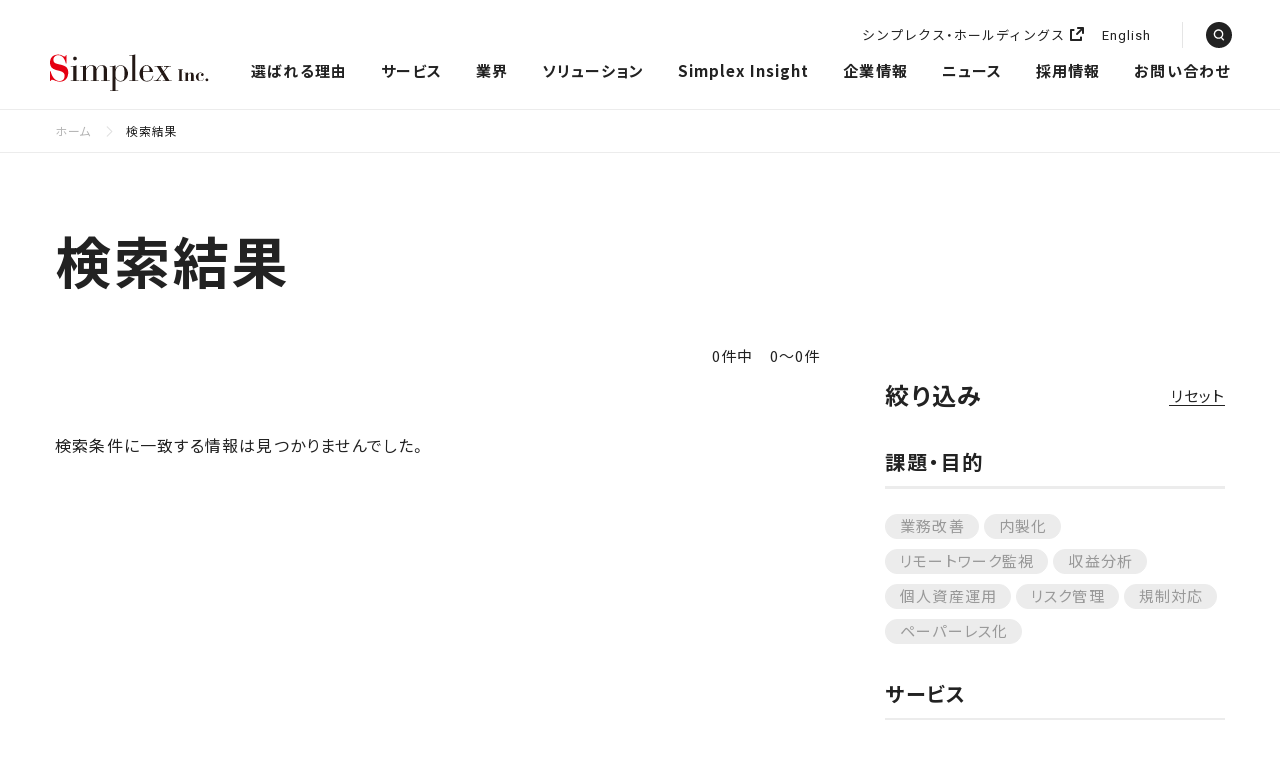

--- FILE ---
content_type: text/html; charset=UTF-8
request_url: https://www.simplex.inc/search/?keyword=8
body_size: 57212
content:
<!DOCTYPE html>
<html lang="ja">
	<head>
		
				<meta charset="utf-8">
		<meta http-equiv="X-UA-Compatible" content="IE=edge">
		<meta name="viewport" id="viewport" content="width=device-width, initial-scale=1, user-scalable=0">
		<meta name="format-detection" content="telephone=no">
		
		<title>検索結果 | シンプレクス株式会社</title>
		<meta name="description" content="シンプレクスのウェブサイト掲載コンテンツを絞り込むことができる、タグ検索メニューです。">
				
		<link rel="canonical" href="https://www.simplex.inc/search/">
		
		<meta property="og:title" content="検索結果 | シンプレクス株式会社">
		<meta property="og:type" content="article">
		<meta property="og:url" content="https://www.simplex.inc/search/">
		<meta property="og:image" content="https://www.simplex.inc/ogp.png">
		<meta property="og:image:secure_url" content="https://www.simplex.inc/ogp.png">
		<meta property="og:description" content="シンプレクスのウェブサイト掲載コンテンツを絞り込むことができる、タグ検索メニューです。">
		<meta property="og:site_name" content="シンプレクス株式会社">
		<meta property="og:locale" content="ja_JP">
		<meta name="twitter:card" content="summary_large_image" />
		<meta name="twitter:title" content="検索結果 | シンプレクス株式会社" />
		<meta name="twitter:description" content="シンプレクスのウェブサイト掲載コンテンツを絞り込むことができる、タグ検索メニューです。" />
		<meta name="twitter:image" content="https://www.simplex.inc/ogp.png" />
		
				
		
		<meta name='robots' content='max-image-preview:large' />
		
				<link rel="icon" href="/favicon.ico">
		<link rel="dns-prefetch" href="//ajax.googleapis.com">
		<link rel="dns-prefetch" href="//cdnjs.cloudflare.com">
		<link rel="dns-prefetch" href="//fonts.googleapis.com">
		<link rel="dns-prefetch" href="//fonts.gstatic.com">
		<link rel="dns-prefetch" href="//cdn.jsdelivr.net">
		<link rel="stylesheet" href="//cdnjs.cloudflare.com/ajax/libs/normalize/8.0.1/normalize.min.css">
		<link rel="stylesheet" href="//fonts.googleapis.com/css2?family=Noto+Sans+JP:wght@400;500;700&display=swap&subset=japanese">
		<link rel="stylesheet" href="//fonts.googleapis.com/css2?family=Heebo:wght@400;700&display=swap">
		<link rel="stylesheet" href="//cdn.jsdelivr.net/npm/yakuhanjp@3.4.1/dist/css/yakuhanjp.min.css">
		<link rel="stylesheet" href="//cdnjs.cloudflare.com/ajax/libs/slick-carousel/1.8.1/slick.min.css">
		<link rel="stylesheet" href="/assets/css/main.css?d=20240918">
		<link rel="stylesheet" href="/assets/css/parts.css?d=20211209">
		<link rel="stylesheet" href="/assets/css/module.css?d=20241111">
		<link rel="stylesheet" href="/assets/css/rw_movie.css">
		
				<!-- Global site tag (gtag.js) - Google Analytics -->
<script async src="https://www.googletagmanager.com/gtag/js?id=G-L9C84QZWYZ"></script>
<script>
  window.dataLayer = window.dataLayer || [];
  function gtag(){dataLayer.push(arguments);}
  gtag('js', new Date());
  gtag('config', 'G-L9C84QZWYZ');
  gtag('config', 'UA-46476456-2');
</script>
				
	</head>
	<body class="current--search">
		
		
				
		
		<!-- wrapper -->
		<div class="wrapper">


			<!-- loading -->
			<div class="loading js-loading">
				<div class="loading__mask"></div>
				<div class="loading__progress">
					<div class="loading__icons">
						<div class="loading__icon"></div>
						<div class="loading__icon"></div>
						<div class="loading__icon"></div>
						<div class="loading__icon"></div>
					</div>
				</div>
			</div>
			<!-- /loading -->


			<!-- header -->
			<header class="header js-header">
				<div class="header__outer">
					<div class="header__inner">

						<div class="header__logo">
							<a href="/">
								シンプレクス株式会社
							</a>
						</div>

						<div class="header__holdings">
							<a href="https://www.simplex.holdings/" target="_blank" rel="noopener">
								シンプレクス・ホールディングス
								<span class="nav__arrow"></span>
							</a>
						</div>

						<div class="header__tools">
							<div class="header__language">
								<a href="/en/" class="underlink">
									English
								</a>
							</div>
							<div class="header__search js-searchopen">

								<div class="menu menu--close">
									<span class="menu__icon">
										<span class="menu__bar"></span>
									</span>
									<span class="menu__label">
										Close
									</span>
								</div>

							</div>
							<div class="header__menu js-menuopen">
								<div class="menu menu--open">
									<span class="menu__icon">
										<span class="menu__bar"></span>
									</span>
									<span class="menu__label">
										Close
									</span>
								</div>
							</div>
						</div>

					</div>
				</div>
			</header>
			<!-- /header -->


			<!-- nav -->
			<nav class="nav js-nav">
				<div class="nav__frame">
					<div class="nav__outer">
						<div class="nav__inner">

							<div class="nav__items">

								<div class="nav__item nav__item--reason">
									<div class="nav__label">
										<a href="/reason/" class="nav__labeltext">
											選ばれる理由
											<span class="nav__arrow"></span>
										</a>
									</div>
								</div>

								<div class="nav__item nav__item--service js-submenu">
									<div class="nav__label js-accordion js-accordion-sp">
										<span class="nav__labeltext">
											サービス
											<span class="nav__door"></span>
										</span>
									</div>
									<div class="nav__content">
										<div class="nav__base">
											<div class="nav__subnav">
												<div class="nav__subnavinner">
													<ul class="nav__lists">
														<li class="nav__list">
															<a href="/service/finance/" class="linebutton">
																<span class="linebutton__label">
																	金融サービス開発
																</span>
															</a>
														</li>
														<li class="nav__list">
															<a href="/service/ui-ux-design/" class="linebutton">
																<span class="linebutton__label">
																	UI/UXデザイン
																</span>
															</a>
														</li>
														<li class="nav__list">
															<a href="/service/cloud/" class="linebutton">
																<span class="linebutton__label">
																	クラウド
																</span>
															</a>
														</li>
														<li class="nav__list">
															<a href="/service/consulting/" class="linebutton">
																<span class="linebutton__label">
																	コンサルティング
																</span>
															</a>
														</li>
														<li class="nav__list">
															<a href="/service/ai/" class="linebutton">
																<span class="linebutton__label">
																	AI・データ利活用
																</span>
															</a>
														</li>
														<li class="nav__list">
															<a href="/service/web3/" class="linebutton">
																<span class="linebutton__label">
																	web3
																</span>
															</a>
														</li>
													</ul>
												</div>
											</div>
										</div>
									</div>
								</div>

								<div class="nav__item nav__item--industries js-submenu">
									<div class="nav__label js-accordion js-accordion-sp">
										<span class="nav__labeltext">
											業界
											<span class="nav__door"></span>
										</span>
									</div>
									<div class="nav__content">
										<div class="nav__base">
											<div class="nav__subnav">
												<div class="nav__subnavinner">
													<ul class="nav__lists">
														<li class="nav__list">
															<a href="/industries/bank/" class="linebutton">
																<span class="linebutton__label">
																	銀行
																</span>
															</a>
														</li>
														<li class="nav__list">
															<a href="/industries/securities_wholesale/" class="linebutton">
																<span class="linebutton__label">
																	証券
																</span>
															</a>
														</li>
														<li class="nav__list">
															<a href="/industries/insurance/" class="linebutton">
																<span class="linebutton__label">
																	保険
																</span>
															</a>
														</li>
														<li class="nav__list">
															<a href="/industries/fx/" class="linebutton">
																<span class="linebutton__label">
																	FX
																</span>
															</a>
														</li>
														<li class="nav__list">
															<a href="/industries/cryptoassets/" class="linebutton">
																<span class="linebutton__label">
																	暗号資産
																</span>
															</a>
														</li>
														<li class="nav__list">
															<a href="/industries/construction/" class="linebutton">
																<span class="linebutton__label">
																	建設
																</span>
															</a>
														</li>
														<li class="nav__list">
															<a href="/industries/public/" class="linebutton">
																<span class="linebutton__label">
																	公共
																</span>
															</a>
														</li>
														<li class="nav__list">
															<a href="/industries/manufacture/" class="linebutton">
																<span class="linebutton__label">
																	製造
																</span>
															</a>
														</li>
														<li class="nav__list">
															<a href="/industries/entertainment/" class="linebutton">
																<span class="linebutton__label">
																	エンタメ
																</span>
															</a>
														</li>
													</ul>
												</div>
											</div>
										</div>
									</div>
								</div>
								
								<div class="nav__item nav__item--solution">
									<div class="nav__label">
										<a href="/solution/" class="nav__labeltext">
											ソリューション
											<span class="nav__arrow"></span>
										</a>
									</div>
								</div>

								<div class="nav__item nav__item--insight">
									<div class="nav__label">
										<a href="/search/?contents=insight" class="nav__labeltext">
											Simplex Insight
											<span class="nav__arrow"></span>
										</a>
									</div>
								</div>

								<div class="nav__item nav__item--casestudy sp">
									<div class="nav__label">
										<a href="/search/?contents=casestudy" class="nav__labeltext">
											事例
											<span class="nav__arrow"></span>
										</a>
									</div>
								</div>





								<div class="nav__item nav__item--company">
									<div class="nav__label js-accordion js-accordion-sp">
										<a href="/company/" class="nav__labeltext">
											企業情報
											<span class="nav__door"></span>
										</a>
									</div>
									<div class="nav__content">
										<div class="nav__base">
											<div class="nav__subnav">
												<div class="nav__subnavinner">
													<ul class="nav__lists">
														<li class="nav__list">
															<a href="/company/" class="linebutton">
																<span class="linebutton__label">
																	企業情報トップ
																</span>
															</a>
														</li>
														<li class="nav__list">
															<a href="/company/message/" class="linebutton">
																<span class="linebutton__label">
																	トップメッセージ
																</span>
															</a>
														</li>
														<li class="nav__list">
															<a href="/company/philosophy/" class="linebutton">
																<span class="linebutton__label">
																	経営理念
																</span>
															</a>
														</li>
														<li class="nav__list">
															<a href="/company/about/" class="linebutton">
																<span class="linebutton__label">
																	会社概要
																</span>
															</a>
														</li>
														<li class="nav__list">
															<a href="/company/history/" class="linebutton">
																<span class="linebutton__label">
																	沿革
																</span>
															</a>
														</li>
														<li class="nav__list">
															<a href="/company/executives/" class="linebutton">
																<span class="linebutton__label">
																	経営メンバー
																</span>
															</a>
														</li>
														<li class="nav__list">
															<a href="/company/client/" class="linebutton">
																<span class="linebutton__label">
																	主要取引先
																</span>
															</a>
														</li>
														<li class="nav__list">
															<a href="https://www.simplex.holdings/company/group/" target="_blank" class="linebutton">
																<span class="linebutton__label">
																	グループ会社
																</span>
															</a>
														</li>
													</ul>
												</div>
											</div>
										</div>
									</div>
								</div>

								<div class="nav__item nav__item--news">
									<div class="nav__label">
										<a href="/news/" class="nav__labeltext">
											ニュース
											<span class="nav__arrow"></span>
										</a>
									</div>
								</div>

								<div class="nav__item nav__item--sustainability">
									<div class="nav__label">
										<a href="https://www.simplex.holdings/sustainability/" target="_blank" rel="noopener" class="nav__labeltext">
											サステナビリティ
											<span class="nav__arrow"></span>
										</a>
									</div>
								</div>

								<div class="nav__item nav__item--recruit">
									<div class="nav__label">
										<a href="https://recruit-simplex.jp/" target="_blank" rel="noopener" class="nav__labeltext">
											採用情報
											<span class="nav__arrow"></span>
										</a>
									</div>
								</div>

								<div class="nav__item nav__item--ir">
									<div class="nav__label">
										<a href="https://www.simplex.holdings/ir/" target="_blank" rel="noopener" class="nav__labeltext">
											IR情報
											<span class="nav__arrow"></span>
										</a>
									</div>
								</div>

								<div class="nav__item nav__item--holdings">
									<div class="nav__label">
										<a href="https://www.simplex.holdings/" target="_blank" rel="noopener" class="nav__labeltext">
											シンプレクス・ホールディングス
											<span class="nav__arrow"></span>
										</a>
									</div>
								</div>

								<div class="nav__item nav__item--contact pc">
									<div class="nav__label">
										<a href="/contact/" class="nav__labeltext">
											お問い合わせ
											<span class="nav__arrow"></span>
										</a>
									</div>
								</div>
								


							</div>

                            <ul class="nav__sidelinks sp">
								<li class="nav__sidelink nav__sidelink--contact">
									<a href="/contact/">
										お問い合わせ
									</a>
								</li>
								<li class="nav__sidelink nav__sidelink--downloads">
									<a href="/downloads/">
										資料ダウンロード
									</a>
								</li>
                                <li class="nav__sidelink nav__sidelink--contact">
								<a href="https://www.simplex.holdings/logo_downloads/" target="_blank" rel="noopener">ロゴ利用のお申込み</a>
                                </li>
                             </ul>


                            <ul class="nav__sidelinks sp">
								<li class="nav__sidelink nav__sidelink--en">
									<a href="/en/">
										English
									</a>
								</li>
                            </ul>

						</div>
					</div>
				</div>
			</nav>
			<!-- /nav -->


			<!-- tagsearch -->
			<div class="tagsearch js-tagsearch">
				<div class="tagsearch__frame">
					<div class="tagsearch__outer">
						<div class="tagsearch__inner">
							<form action="javascript:;" id="frmSearchGlobal">

								<div class="tagsearch__title">
									タグ検索
								</div>

								<div class="tagsearch__columns">
									<div class="tagsearch__column">

										<div class="searchmenu">
											<div class="searchmenu__label">
												課題・目的
											</div>
											<ul class="searchmenu__tag">
                                                																									<li>
														<input type="checkbox" name="purpose[]" id="purpose_global42" value="42"><label for="purpose_global42">業務改善</label>
													</li>
																									<li>
														<input type="checkbox" name="purpose[]" id="purpose_global66" value="66"><label for="purpose_global66">内製化</label>
													</li>
																									<li>
														<input type="checkbox" name="purpose[]" id="purpose_global34" value="34"><label for="purpose_global34">リモートワーク監視</label>
													</li>
																									<li>
														<input type="checkbox" name="purpose[]" id="purpose_global35" value="35"><label for="purpose_global35">収益分析</label>
													</li>
																									<li>
														<input type="checkbox" name="purpose[]" id="purpose_global33" value="33"><label for="purpose_global33">個人資産運用</label>
													</li>
																									<li>
														<input type="checkbox" name="purpose[]" id="purpose_global28" value="28"><label for="purpose_global28">リスク管理</label>
													</li>
																									<li>
														<input type="checkbox" name="purpose[]" id="purpose_global25" value="25"><label for="purpose_global25">規制対応</label>
													</li>
																									<li>
														<input type="checkbox" name="purpose[]" id="purpose_global26" value="26"><label for="purpose_global26">ペーパーレス化</label>
													</li>
												                                                											</ul>
										</div>

									</div>
									<div class="tagsearch__column">

										<div class="searchmenu">
											<div class="searchmenu__label">
												サービス
											</div>
											<ul class="searchmenu__tag">
                                                																									<li>
														<input type="checkbox" name="service[]" id="service_global58" value="58"><label for="service_global58">金融サービス開発</label>
													</li>
                                                													<li>
														<input type="checkbox" name="service[]" id="service_global59" value="59"><label for="service_global59">UI/UXデザイン</label>
													</li>
                                                													<li>
														<input type="checkbox" name="service[]" id="service_global60" value="60"><label for="service_global60">クラウド</label>
													</li>
                                                													<li>
														<input type="checkbox" name="service[]" id="service_global61" value="61"><label for="service_global61">コンサルティング</label>
													</li>
                                                													<li>
														<input type="checkbox" name="service[]" id="service_global62" value="62"><label for="service_global62">AI・データ利活用</label>
													</li>
                                                													<li>
														<input type="checkbox" name="service[]" id="service_global63" value="63"><label for="service_global63">web3</label>
													</li>
                                                                                                											</ul>
										</div>

									</div>
									<div class="tagsearch__column">

										<div class="searchmenu">
											<div class="searchmenu__label">
												業界
											</div>
											<ul class="searchmenu__tag">
                                                																									<li>
														<input type="checkbox" name="industries[]" id="industries_global57" value="57"><label for="industries_global57">エンタメ</label>
													</li>
                                                													<li>
														<input type="checkbox" name="industries[]" id="industries_global16" value="16"><label for="industries_global16">銀行</label>
													</li>
                                                													<li>
														<input type="checkbox" name="industries[]" id="industries_global17" value="17"><label for="industries_global17">証券</label>
													</li>
                                                													<li>
														<input type="checkbox" name="industries[]" id="industries_global20" value="20"><label for="industries_global20">保険</label>
													</li>
                                                													<li>
														<input type="checkbox" name="industries[]" id="industries_global18" value="18"><label for="industries_global18">FX</label>
													</li>
                                                													<li>
														<input type="checkbox" name="industries[]" id="industries_global19" value="19"><label for="industries_global19">暗号資産</label>
													</li>
                                                													<li>
														<input type="checkbox" name="industries[]" id="industries_global21" value="21"><label for="industries_global21">建設</label>
													</li>
                                                													<li>
														<input type="checkbox" name="industries[]" id="industries_global22" value="22"><label for="industries_global22">公共</label>
													</li>
                                                													<li>
														<input type="checkbox" name="industries[]" id="industries_global23" value="23"><label for="industries_global23">製造</label>
													</li>
                                                                                                											</ul>
										</div>

									</div>
									<div class="tagsearch__column">
	
										<div class="searchmenu">
											<div class="searchmenu__label">
												キーワード
											</div>
											<ul class="searchmenu__tag">
                                                																									<li>
														<input type="checkbox" name="keyword[]" id="keyword_global47" value="47"><label for="keyword_global47">FT</label>
													</li>
																									<li>
														<input type="checkbox" name="keyword[]" id="keyword_global67" value="67"><label for="keyword_global67">基幹システム</label>
													</li>
																									<li>
														<input type="checkbox" name="keyword[]" id="keyword_global65" value="65"><label for="keyword_global65">デリバティブ</label>
													</li>
																									<li>
														<input type="checkbox" name="keyword[]" id="keyword_global64" value="64"><label for="keyword_global64">債券</label>
													</li>
																									<li>
														<input type="checkbox" name="keyword[]" id="keyword_global56" value="56"><label for="keyword_global56">DevOps</label>
													</li>
																									<li>
														<input type="checkbox" name="keyword[]" id="keyword_global55" value="55"><label for="keyword_global55">セキュリティ</label>
													</li>
																									<li>
														<input type="checkbox" name="keyword[]" id="keyword_global54" value="54"><label for="keyword_global54">アジャイル開発</label>
													</li>
																									<li>
														<input type="checkbox" name="keyword[]" id="keyword_global53" value="53"><label for="keyword_global53">マイクロサービス</label>
													</li>
																									<li>
														<input type="checkbox" name="keyword[]" id="keyword_global52" value="52"><label for="keyword_global52">ディーリング</label>
													</li>
																									<li>
														<input type="checkbox" name="keyword[]" id="keyword_global50" value="50"><label for="keyword_global50">API基盤</label>
													</li>
																									<li>
														<input type="checkbox" name="keyword[]" id="keyword_global49" value="49"><label for="keyword_global49">DAO</label>
													</li>
																									<li>
														<input type="checkbox" name="keyword[]" id="keyword_global48" value="48"><label for="keyword_global48">DeFi</label>
													</li>
																									<li>
														<input type="checkbox" name="keyword[]" id="keyword_global46" value="46"><label for="keyword_global46">GameFi</label>
													</li>
																									<li>
														<input type="checkbox" name="keyword[]" id="keyword_global45" value="45"><label for="keyword_global45">ステーブルコイン</label>
													</li>
																									<li>
														<input type="checkbox" name="keyword[]" id="keyword_global43" value="43"><label for="keyword_global43">ウォレット</label>
													</li>
																									<li>
														<input type="checkbox" name="keyword[]" id="keyword_global40" value="40"><label for="keyword_global40">NFT</label>
													</li>
																									<li>
														<input type="checkbox" name="keyword[]" id="keyword_global7" value="7"><label for="keyword_global7">ブロックチェーン</label>
													</li>
																									<li>
														<input type="checkbox" name="keyword[]" id="keyword_global32" value="32"><label for="keyword_global32">STO</label>
													</li>
																									<li>
														<input type="checkbox" name="keyword[]" id="keyword_global13" value="13"><label for="keyword_global13">CFD</label>
													</li>
																									<li>
														<input type="checkbox" name="keyword[]" id="keyword_global15" value="15"><label for="keyword_global15">RPA</label>
													</li>
																									<li>
														<input type="checkbox" name="keyword[]" id="keyword_global30" value="30"><label for="keyword_global30">イベント・セミナー</label>
													</li>
																									<li>
														<input type="checkbox" name="keyword[]" id="keyword_global31" value="31"><label for="keyword_global31">メディア掲載</label>
													</li>
																									<li>
														<input type="checkbox" name="keyword[]" id="keyword_global29" value="29"><label for="keyword_global29">アワード</label>
													</li>
												                                                											</ul>
										</div>

									</div>
								</div>

								<div class="tagsearch__contents">

									<div class="searchmenu">
										<div class="searchmenu__label searchmenu__label--noborder">
											コンテンツ
										</div>
										<ul class="searchmenu__checkbox">
											<li>
												<input type="checkbox" name="contents[]" id="contents_global2" value="insight"><label for="contents_global2">Simplex Insight</label>
											</li>
											<li>
												<input type="checkbox" name="contents[]" id="contents_global0" value="solution"><label for="contents_global0">ソリューション</label>
											</li>
											<li>
												<input type="checkbox" name="contents[]" id="contents_global1" value="casestudy"><label for="contents_global1">事例</label>
											</li>
											<li>
												<input type="checkbox" name="contents[]" id="contents_global3" value="news"><label for="contents_global3">ニュース</label>
											</li>
										</ul>
									</div>

								</div>
	
								<div class="tagsearch__button">
									<button type="button" class="button button--search btnSearchSubmit" name="Global">
										<span class="button__label">
											絞り込む
										</span>
									</button>
									
									<button type="button" class="button button--reset btnSearchReset" name="Global">
										<span class="button__label">
											リセット
										</span>
									</button>
								</div>

								<div class="tagsearch__close">
									<div class="closebutton">
										<div class="closebutton__icon">
											<img src="/assets/img/common/tagsearch_close.svg" alt="" width="42" height="42">
										</div>
										<div class="closebutton__label">
											Close
										</div>
									</div>
								</div>

							</form>
						</div>
					</div>
				</div>
			</div>
			<!-- /tagsearch -->


			<!-- main -->
			<main class="main">

				<!-- breadcrumb -->
				<div class="breadcrumb">
					<div class="breadcrumb__inner">
						<p class="breadcrumb__list">
							<a href="/">ホーム</a>
							<em>検索結果</em>
						</p>
					</div>
				</div>
				<!-- breadcrumb -->


				<!-- contents -->
				<section class="contents">
					<div class="contents__outer">
						<div class="contents__inner">


							<!-- pagetitle -->
							<div class="pagetitle">
								<h1 class="pagetitle__text">
									検索結果								</h1>
							</div>
							<!-- /pagetitle -->


							<!-- searchblock -->
							<div class="searchblock">
								<div class="searchblock__column">

									<div class="searchblock__searchopen sp">
										絞り込み
										<span class="searchblock__icon"></span>
									</div>

									<div class="searchblock__counter">
										0件中　0〜0件
									</div>
									
																			<p class="searchblock__message">
											検索条件に一致する情報は見つかりませんでした。
										</p>
																	</div>
								
								<div class="searchblock__column">
									<form action="javascript:;" class="js-sidetagsearch-form" id="frmSearchSide">

										<div class="searchblock__header">
											絞り込み
											<span class="searchblock__icon searchblock__icon--plus"></span>
										</div>

										<div class="searchblock__inner">

											<div class="searchblock__searchmenus">
												<div class="searchblock__searchmenu">
													<div class="searchmenu">
														<div class="searchmenu__label">
															課題・目的
														</div>
														<ul class="searchmenu__tag">
																															<li>
																	<input type="checkbox" name="purpose[]" id="purpose_side42" value="42"><label for="purpose_side42">業務改善</label>
																</li>
																															<li>
																	<input type="checkbox" name="purpose[]" id="purpose_side66" value="66"><label for="purpose_side66">内製化</label>
																</li>
																															<li>
																	<input type="checkbox" name="purpose[]" id="purpose_side34" value="34"><label for="purpose_side34">リモートワーク監視</label>
																</li>
																															<li>
																	<input type="checkbox" name="purpose[]" id="purpose_side35" value="35"><label for="purpose_side35">収益分析</label>
																</li>
																															<li>
																	<input type="checkbox" name="purpose[]" id="purpose_side33" value="33"><label for="purpose_side33">個人資産運用</label>
																</li>
																															<li>
																	<input type="checkbox" name="purpose[]" id="purpose_side28" value="28"><label for="purpose_side28">リスク管理</label>
																</li>
																															<li>
																	<input type="checkbox" name="purpose[]" id="purpose_side25" value="25"><label for="purpose_side25">規制対応</label>
																</li>
																															<li>
																	<input type="checkbox" name="purpose[]" id="purpose_side26" value="26"><label for="purpose_side26">ペーパーレス化</label>
																</li>
																													</ul>
													</div>
												</div>
												<div class="searchblock__searchmenu">
													<div class="searchmenu">
														<div class="searchmenu__label">
															サービス
														</div>
														<ul class="searchmenu__tag">
																															<li>
																	<input type="checkbox" name="service[]" id="service_side58" value="58"><label for="service_side58">金融サービス開発</label>
																</li>
																															<li>
																	<input type="checkbox" name="service[]" id="service_side59" value="59"><label for="service_side59">UI/UXデザイン</label>
																</li>
																															<li>
																	<input type="checkbox" name="service[]" id="service_side60" value="60"><label for="service_side60">クラウド</label>
																</li>
																															<li>
																	<input type="checkbox" name="service[]" id="service_side61" value="61"><label for="service_side61">コンサルティング</label>
																</li>
																															<li>
																	<input type="checkbox" name="service[]" id="service_side62" value="62"><label for="service_side62">AI・データ利活用</label>
																</li>
																															<li>
																	<input type="checkbox" name="service[]" id="service_side63" value="63"><label for="service_side63">web3</label>
																</li>
																													</ul>
													</div>
												</div>
												<div class="searchblock__searchmenu">
													<div class="searchmenu">
														<div class="searchmenu__label">
															業界
														</div>
														<ul class="searchmenu__tag">
																															<li>
																	<input type="checkbox" name="industries[]" id="industries_side57" value="57"><label for="industries_side57">エンタメ</label>
																</li>
																															<li>
																	<input type="checkbox" name="industries[]" id="industries_side16" value="16"><label for="industries_side16">銀行</label>
																</li>
																															<li>
																	<input type="checkbox" name="industries[]" id="industries_side17" value="17"><label for="industries_side17">証券</label>
																</li>
																															<li>
																	<input type="checkbox" name="industries[]" id="industries_side20" value="20"><label for="industries_side20">保険</label>
																</li>
																															<li>
																	<input type="checkbox" name="industries[]" id="industries_side18" value="18"><label for="industries_side18">FX</label>
																</li>
																															<li>
																	<input type="checkbox" name="industries[]" id="industries_side19" value="19"><label for="industries_side19">暗号資産</label>
																</li>
																															<li>
																	<input type="checkbox" name="industries[]" id="industries_side21" value="21"><label for="industries_side21">建設</label>
																</li>
																															<li>
																	<input type="checkbox" name="industries[]" id="industries_side22" value="22"><label for="industries_side22">公共</label>
																</li>
																															<li>
																	<input type="checkbox" name="industries[]" id="industries_side23" value="23"><label for="industries_side23">製造</label>
																</li>
																													</ul>
													</div>
												</div>
												<div class="searchblock__searchmenu">
													<div class="searchmenu">
														<div class="searchmenu__label">
															キーワード
														</div>
														<ul class="searchmenu__tag">
																															<li>
																	<input type="checkbox" name="keyword[]" id="keyword_side47" value="47"><label for="keyword_side47">FT</label>
																</li>
																															<li>
																	<input type="checkbox" name="keyword[]" id="keyword_side67" value="67"><label for="keyword_side67">基幹システム</label>
																</li>
																															<li>
																	<input type="checkbox" name="keyword[]" id="keyword_side65" value="65"><label for="keyword_side65">デリバティブ</label>
																</li>
																															<li>
																	<input type="checkbox" name="keyword[]" id="keyword_side64" value="64"><label for="keyword_side64">債券</label>
																</li>
																															<li>
																	<input type="checkbox" name="keyword[]" id="keyword_side56" value="56"><label for="keyword_side56">DevOps</label>
																</li>
																															<li>
																	<input type="checkbox" name="keyword[]" id="keyword_side55" value="55"><label for="keyword_side55">セキュリティ</label>
																</li>
																															<li>
																	<input type="checkbox" name="keyword[]" id="keyword_side54" value="54"><label for="keyword_side54">アジャイル開発</label>
																</li>
																															<li>
																	<input type="checkbox" name="keyword[]" id="keyword_side53" value="53"><label for="keyword_side53">マイクロサービス</label>
																</li>
																															<li>
																	<input type="checkbox" name="keyword[]" id="keyword_side52" value="52"><label for="keyword_side52">ディーリング</label>
																</li>
																															<li>
																	<input type="checkbox" name="keyword[]" id="keyword_side50" value="50"><label for="keyword_side50">API基盤</label>
																</li>
																															<li>
																	<input type="checkbox" name="keyword[]" id="keyword_side49" value="49"><label for="keyword_side49">DAO</label>
																</li>
																															<li>
																	<input type="checkbox" name="keyword[]" id="keyword_side48" value="48"><label for="keyword_side48">DeFi</label>
																</li>
																															<li>
																	<input type="checkbox" name="keyword[]" id="keyword_side46" value="46"><label for="keyword_side46">GameFi</label>
																</li>
																															<li>
																	<input type="checkbox" name="keyword[]" id="keyword_side45" value="45"><label for="keyword_side45">ステーブルコイン</label>
																</li>
																															<li>
																	<input type="checkbox" name="keyword[]" id="keyword_side43" value="43"><label for="keyword_side43">ウォレット</label>
																</li>
																															<li>
																	<input type="checkbox" name="keyword[]" id="keyword_side40" value="40"><label for="keyword_side40">NFT</label>
																</li>
																															<li>
																	<input type="checkbox" name="keyword[]" id="keyword_side7" value="7"><label for="keyword_side7">ブロックチェーン</label>
																</li>
																															<li>
																	<input type="checkbox" name="keyword[]" id="keyword_side32" value="32"><label for="keyword_side32">STO</label>
																</li>
																															<li>
																	<input type="checkbox" name="keyword[]" id="keyword_side13" value="13"><label for="keyword_side13">CFD</label>
																</li>
																															<li>
																	<input type="checkbox" name="keyword[]" id="keyword_side15" value="15"><label for="keyword_side15">RPA</label>
																</li>
																															<li>
																	<input type="checkbox" name="keyword[]" id="keyword_side30" value="30"><label for="keyword_side30">イベント・セミナー</label>
																</li>
																															<li>
																	<input type="checkbox" name="keyword[]" id="keyword_side31" value="31"><label for="keyword_side31">メディア掲載</label>
																</li>
																															<li>
																	<input type="checkbox" name="keyword[]" id="keyword_side29" value="29"><label for="keyword_side29">アワード</label>
																</li>
																													</ul>
													</div>
												</div>
												<div class="searchblock__searchmenu">
													<div class="searchmenu">
														<div class="searchmenu__label searchmenu__label--noborder">
															コンテンツ
														</div>
														<ul class="searchmenu__checkbox searchmenu__checkbox--vertical">
															<li>
																<input type="checkbox" name="contents[]" id="contents_side0" value="solution"><label for="contents_side0">ソリューション</label>
															</li>
															<li>
																<input type="checkbox" name="contents[]" id="contents_side1" value="casestudy"><label for="contents_side1">事例</label>
															</li>
															
															<li>
																<input type="checkbox" name="contents[]" id="contents_side2" value="insight"><label for="contents_side2">Simplex Insight</label>
															</li>
															
															<li>
																<input type="checkbox" name="contents[]" id="contents_side3" value="news"><label for="contents_side3">ニュース</label>
															</li>
														</ul>
													</div>
												</div>
											</div>

											<div class="searchblock__reset">
												<button type="button" class="btnSearchReset" name="Side">
													リセット
												</button>
											</div>

										</div>

										<div class="searchblock__search">
											<button type="button" class="button button--search btnSearchSubmit" name="Side">
												<span class="button__label">
													絞り込む
												</span>
											</button>
										</div>

									</form>
								</div>
							</div>
							<!-- /searchblock -->


						</div>
					</div>
				</section>
				<!-- contents -->


				<!-- sidetagsearch -->
				<div class="sidetagsearch js-sidetagsearch"></div>
				<!-- /sidetagsearch -->



</main>
			<!-- /main -->


			<!-- contactbox -->
			<div class="contactbox">
				<div class="contactbox__outer">
					<div class="contactbox__inner">
						<div class="contactbox__columns">
							<div class="contactbox__column">

								<div class="title title--white">
									<div class="title__label">
										Contact Us
									</div>
									<p class="title__summary">
										<span class="slidein__label">
											お問い合わせ
										</span>
									</p>
								</div>

							</div>
							<div class="contactbox__column">

								<div class="contactbox__button">
									<a href="/contact/" class="button">
										<span class="button__label">
											お問い合わせ
										</span>
									</a>
								</div>

								<div class="contactbox__button">
									<a href="/downloads/" class="button">
										<span class="button__label">
											資料ダウンロード
										</span>
									</a>
								</div>

							</div>
						</div>
					</div>
				</div>
			</div>
			<!-- /contactbox -->


			<!-- compactfooter -->
			<div class="compactfooter">
				<div class="compactfooter__logo">
					<a href="/">
						シンプレクス株式会社
					</a>
				</div>
				<div class="compactfooter__copyright">
					&copy; Simplex Inc.
				</div>
			</div>
			<!-- /compactfooter -->


			<!-- footer -->
			<footer class="footer">
				<div class="footer__outer">
					<div class="footer__inner">

						<!-- sitemap -->
						<div class="sitemap">
							<div class="sitemap__main">

								<div class="sitemap__logo">
									<a href="/">
										シンプレクス株式会社
									</a>
								</div>
								<p class="sitemap__name">
									シンプレクス株式会社
								</p>

							</div>
							<div class="sitemap__side">
								<div class="sitemap__columns">
									<div class="sitemap__column">

										<div class="sitemap__menu">
											<span class="sitemap__label">
												サービス
											</span>
										</div>

										<ul class="sitemap__submenu">
											<li>
												<a href="/service/finance/">
													金融サービス開発
												</a>
											</li>
											<li>
												<a href="/service/ui-ux-design/">
													UI/UXデザイン
												</a>
											</li>
											<li>
												<a href="/service/cloud/">
													クラウド
												</a>
											</li>
											<li>
												<a href="/service/consulting/">
													コンサルティング
												</a>
											</li>
											<li>
												<a href="/service/ai/">
													AI・データ利活用
												</a>
											</li>
											<li>
												<a href="/service/web3/">
													web3
												</a>
											</li>
										</ul>

									</div>
									<div class="sitemap__column">

										<div class="sitemap__menu">
											<span class="sitemap__label">
												業界
											</span>
										</div>

										<ul class="sitemap__submenu">
											<li>
												<a href="/industries/bank/">
													銀行
												</a>
											</li>
											<li>
												<a href="/industries/securities_wholesale/">
													証券
												</a>
											</li>
											<li>
												<a href="/industries/insurance/">
													保険
												</a>
											</li>
											<li>
												<a href="/industries/fx/">
													FX
												</a>
											</li>
											<li>
												<a href="/industries/cryptoassets/">
													暗号資産
												</a>
											</li>
											<li>
												<a href="/industries/construction/">
													建設
												</a>
											</li>
											<li>
												<a href="/industries/public/">
													公共
												</a>
											</li>
											<li>
												<a href="/industries/manufacture/">
													製造
												</a>
											</li>
											<li>
												<a href="/industries/entertainment/">
													エンタメ
												</a>
											</li>
										</ul>

									</div>
									<div class="sitemap__column">

										<div class="sitemap__menu">
											<a href="/reason/" class="sitemap__label">
												選ばれる理由
											</a>
										</div>
										
										<div class="sitemap__menu">
											<a href="/solution/" class="sitemap__label">
												ソリューション
											</a>
										</div>
										
										<div class="sitemap__menu">
											<a href="/search/?contents=insight" class="sitemap__label">
												Simplex Insight
											</a>
										</div>

										<div class="sitemap__menu">
											<a href="/search/?contents=casestudy" class="sitemap__label">
												事例
											</a>
										</div>

										<div class="sitemap__menu">
											<a href="/downloads/" class="sitemap__label">
												資料ダウンロード
											</a>
										</div>

										<div class="sitemap__menu">
											<a href="/contact/" class="sitemap__label">
												お問い合わせ
											</a>
										</div>

										<div class="sitemap__menu">
									        <a href="https://www.simplex.holdings/logo_downloads/"  target="_blank" rel="noopener" class="sitemap__label">
												ロゴ利用のお申込み
									        </a>
								        </div>
										<!--
										<div class="sitemap__menu">
											<a href="/search/" class="sitemap__label">
												Simplex Insight
											</a>
										</div>
										-->

									</div>
									<div class="sitemap__column">

										<div class="sitemap__menu">
											<a href="/company/" class="sitemap__label">
												企業情報
											</a>
										</div>

										<ul class="sitemap__submenu">
											<li>
												<a href="/company/message/">
													トップメッセージ
												</a>
											</li>
											<li>
												<a href="/company/philosophy/">
													経営理念
												</a>
											</li>
											<li>
												<a href="/company/about/">
													会社概要
												</a>
											</li>
											<li>
												<a href="/company/history/">
													沿革
												</a>
											</li>
											<li>
												<a href="/company/executives/">
													経営メンバー
												</a>
											</li>
											<li>
												<a href="/company/client/">
													主要取引先
												</a>
											</li>
											<!--
											<li>
												<a href="https://www.simplex.holdings/company/finance/" target="_blank">
													業績・財務情報
												</a>
											</li>
											-->
											<li>
												<a href="https://www.simplex.holdings/company/group/" target="_blank" rel="noopener">
													グループ会社
												</a>
											</li>
										</ul>
											<div class="sitemap__menu">
												<a href="/news/" class="sitemap__label">
													ニュース
												</a>
											</div>
											<div class="sitemap__menu">
												<a href="https://www.simplex.holdings/sustainability/" target="_blank" rel="noopener" class="sitemap__label">
													サステナビリティ
												</a>
											</div>
											<div class="sitemap__menu">
												<a href="https://recruit-simplex.jp/" target="_blank" rel="noopener" class="sitemap__label">
													採用情報
												</a>
											</div>
											<div class="sitemap__menu">
												<a href="https://www.simplex.holdings/ir/" target="_blank" rel="noopener" class="sitemap__label">
													IR情報
												</a>
											</div>


									</div>
								</div>
							</div>
						</div>
						<!-- /sitemap -->

						<!-- siteinfo -->
						<div class="siteinfo">
							<ul class="siteinfo__link">
								<li>
									<a href="/term/">
										サイトポリシー
									</a>
								</li>
								<li>
									<a href="/security/">
										情報セキュリティ基本方針
									</a>
								</li>
								<li>
									<a href="/privacy/">
										個人情報保護方針
									</a>
								</li>
								<li>
									<a href="/wp-content/uploads/2025/01/Multi-Stakeholder Policy_SXI_20241129.pdf" target="_blank">
										マルチステークホルダー方針
									</a>
								</li>
								<li>
									<a href="/sitemap/">
										サイトマップ
									</a>
								</li>
								<li>
									<a href="https://www.simplex.holdings/notification/" target="_blank">
										電子公告
									</a>
								</li>
							</ul>
							<p class="siteinfo__copy">
								&copy; Simplex Inc.
							</p>
						</div>
						<!-- /siteinfo -->

					</div>
				</div>
			</footer>
			<!-- /footer -->


			<!-- pageup -->
			<div class="pageup js-pageup">
				<span class="pageup__label">
					Page Top
				</span>
			</div>
			<!-- /pageup -->


			<!-- contentmask -->
			<div class="contentmask js-contentmask"></div>
			<!-- /contentmask -->


		</div>
		<!-- /wrapper -->


		<script src="//ajax.googleapis.com/ajax/libs/jquery/3.6.0/jquery.min.js"></script>
		<script src="//cdnjs.cloudflare.com/ajax/libs/slick-carousel/1.8.1/slick.min.js"></script>
		<script src="/assets/js/main.js?d=20250619"></script>
		
		
		
					<script>
						intro.ready();
					</script>
				
		<form action="/search/" mthod="get" id="frmSearchSubmitGlobal"></form>
		<form action="/search/" mthod="get" id="frmSearchSubmitSide"></form>
		
		<script>
			$(function(){
				$(".btnSearchReset").on("click", function(){
					formSearchReset($(this).attr("name"));
				});
				$(".btnSearchSubmit").on("click", function(){
					formSearchSubmit($(this).attr("name"));
				});
				
				
				function formSearchReset(target) {
					$("#frmSearch" + target + " input").prop("checked", false);
					$("#frmSearchSubmit" + target).html("");
				}
				
				function formSearchSubmit(target) {
					$("#frmSearchSubmit" + target).submit();
				}
				
				$("#frmSearchSide input[type=\'checkbox\']").on("change", function() {
					fromSearchSet("Side");
				});
				
				$("#frmSearchGlobal input[type=\'checkbox\']").on("change", function() {
					fromSearchSet("Global");
				});
				
				if($("#frmSearchSide").length) {
					fromSearchSet("Side");
				}
				
				
				function fromSearchSet(target) {
					var keyword = Array();
					var service = Array();
					var industries = Array();
					var purpose = Array();
					var contents = Array();
					
					var temp = "";
					
					var target_form = "#frmSearch" + target;
					var target_submit_form = "#frmSearchSubmit" + target;
					
					$(target_submit_form).html("");
					$(target_form + " input[type=\'checkbox\']").each(function(i, v) {
						var name = $(v).attr("name");
						var id = $(v).val();
						if($(v).prop("checked")) {
							switch(name) {
								case "keyword[]":
									keyword.push(id);
								break;
								case "service[]":
									service.push(id);
								break;
								case "industries[]":
									industries.push(id);
								break;
								case "purpose[]":
									purpose.push(id);
								break;
								case "contents[]":
									contents.push(id);
								break;
							}
						}
					});
					if(keyword.length) {
						temp = keyword.toString();
						temp = temp.replaceAll(","," ")
						$("<input>").attr({
							type: "hidden",
							name: "keyword",
							value: temp
						}).appendTo(target_submit_form);
					}
					if(service.length) {
						temp = service.toString();
						temp = temp.replaceAll(","," ")
						$("<input>").attr({
							type: "hidden",
							name: "service",
							value: temp
						}).appendTo(target_submit_form);
					}
					if(industries.length) {
						temp = industries.toString();
						temp = temp.replaceAll(","," ")
						$("<input>").attr({
							type: "hidden",
							name: "industries",
							value: temp
						}).appendTo(target_submit_form);
					}
					if(purpose.length) {
						temp = purpose.toString();
						temp = temp.replaceAll(","," ")
						$("<input>").attr({
							type: "hidden",
							name: "purpose",
							value: temp
						}).appendTo(target_submit_form);
					}
					if(contents.length) {
						temp = contents.toString();
						temp = temp.replaceAll(","," ")
						$("<input>").attr({
							type: "hidden",
							name: "contents",
							value: temp
						}).appendTo(target_submit_form);
					}
					
				}
				
			});
		</script>



<script type="application/ld+json">
{
	"@context": "https://schema.org",
	"@type": "BreadcrumbList",
	"itemListElement":
	[
		
		{
			"@type": "ListItem",
			"position": 1,
			"item": {
				"@id": "https://www.simplex.inc/",
				"name": "シンプレクス株式会社"
			}
		}
				,
		{
			"@type": "ListItem",
			"position": 2,
			"item": {
				"@id": "https://www.simplex.inc/search/",
				"name": "検索結果"
			}
		}

	]
}
</script>

</body>
</html>


--- FILE ---
content_type: text/css
request_url: https://www.simplex.inc/assets/css/main.css?d=20240918
body_size: 11060
content:
@charset "utf-8";


/* reset
----------------------------------------------- */

h1,h2,h3,h4,h5,p,ul,ol,li,dl,dt,dd,main,figure,figcaption {
	display: block;
	margin: 0;
	padding: 0;
	font-weight: normal;
	border: 0;
	outline: 0;
	line-height: 1;
	list-style: none;
}
a {
	margin: 0;
	padding: 0;
	outline: none;
}
img {
	vertical-align: top;
	-webkit-user-select: none;
	-moz-user-select: none;
	-ms-user-select: none;
	user-select: none;
	-webkit-user-drag: none;
	-moz-user-drag: none;
	-ms-user-drag: none;
}
table {
	border-collapse: collapse;
	border-spacing: 0;
}
::selection {
	color: #fff;
	background-color: #222;
}


/* html
----------------------------------------------- */

html {
	margin: 0;
	padding: 0;
	-webkit-font-smoothing: antialiased;
	-moz-osx-font-smoothing: grayscale;
	-webkit-print-color-adjust: exact;
}


/* body
----------------------------------------------- */

body {
	margin: 0;
	padding: 0;
	color: #222;
	font-family: 'Heebo', sans-serif;
	font-family: YakuHanJP, 'Noto Sans JP', "游ゴシック", "Yu Gothic", sans-serif;
	font-feature-settings: "palt";
	font-weight: 400;
	overflow-y: scroll;
}

/* disable */

.jsbody--disable {
	pointer-events: none;
}


/* a
----------------------------------------------- */

a {
	color: #222;
	text-decoration: none;
}


/* loading
----------------------------------------------- */

.loading {
	position: fixed;
	top: 0;
	left: 0;
	right: 0;
	bottom: 0;
	overflow: hidden;
	z-index: 4;
}
.loading__mask {
	position: absolute;
	top: 0;
	left: 0;
	right: 0;
	bottom: 0;
	background-color: #fff;
	z-index: 1;
	will-change: transform;
}
.loading__progress {
	position: absolute;
	left: 40px;
	bottom: 40px;
	z-index: 1;
	will-change: transform;
}
.loading__icons {
	position: relative;
	width: 15px;
	height: 15px;
	z-index: 1;
	animation-name: loading;
	animation-duration: 1s;
	animation-iteration-count: infinite;
}
.loading__icon {
	position: absolute;
	width: 5px;
	height: 5px;
	border: 2px solid #222;
	box-sizing: border-box;
	z-index: 1;
}
.loading__icon:nth-child(1) {
	top: 0;
	left: 0;
	border-right: 0;
	border-bottom: 0;
}
.loading__icon:nth-child(2) {
	top: 0;
	right: 0;
	border-left: 0;
	border-bottom: 0;
	border-color: #ff0000;
}
.loading__icon:nth-child(3) {
	left: 0;
	bottom: 0;
	border-top: 0;
	border-right: 0;
	border-color: #ff0000;
}
.loading__icon:nth-child(4) {
	right: 0;
	bottom: 0;
	border-top: 0;
	border-left: 0;
}

/* start */

.js-loading-start .loading__mask {
	opacity: 0;
	transition-property: opacity;
	transition-duration: 0.5s;
	transition-timing-function: cubic-bezier(0.65, 0, 0.35, 1);
}
.js-loading-start .loading__progress {
	opacity: 0;
	transform: scale(0.5);
	transition-property: opacity, transform;
	transition-duration: 0.25s;
	transition-delay: 0s;
}

/* end */

.js-loading-end {
	pointer-events: none;
	visibility: hidden;
}


/* wrapper
----------------------------------------------- */

.wrapper {
	position: relative;
	width: 100%;
	overflow: hidden;
	z-index: 1;
}


/* header
----------------------------------------------- */

.header {
	position: fixed;
	top: 0;
	left: 0;
	right: 0;
	background-color: #fff;
	z-index: 5;
}
.header:after {
	display: block;
	content: "";
	position: absolute;
	left: 0;
	right: 0;
	bottom: 0;
	height: 1px;
	background-color: #ececec;
	z-index: 1;
}
.header__outer {
	margin: 0 50px;
}
.header__inner {
	display: flex;
	justify-content: space-between;
	align-items: center;
	height: 110px;
}
.header__logo {
	margin-top: 38px;
}
.header__logo a {
	display: block;
	position: relative;
	width: 160px;
	height: 40px;
	text-indent: 100%;
	white-space: nowrap;
	overflow: hidden;
	z-index: 1;
}
.header__logo a:before,
.header__logo a:after {
	display: block;
	content: "";
	position: absolute;
	top: 0;
	left: 0;
	right: 0;
	bottom: 0;
	background-image: url(../img/common/simplex.svg);
	background-position: 0 0;
	background-repeat: no-repeat;
	background-size: 480px 40px;
	z-index: 1;
}
.header__logo a:before {
	opacity: 1;
}
.header__logo a:after {
	background-position: -160px 0;
	opacity: 0;
}

.header__tools {
	display: flex;
	justify-content: space-between;
	align-items: center;
	width: 130px;
	position: absolute;
    top: 22px;
    right: 48px;
    z-index: 1;
}
.header__language {
	margin-top: -3px;
	width: 80px;
}
.header__language a {
	font-family: 'Heebo', sans-serif;
	font-size: 13px;
	letter-spacing: 0.075em;
}
.header__search {
	position: relative;
	width: 26px;
	height: 26px;
	border-radius: 50%;
	background-color: #222;
	cursor: pointer;
	z-index: 1;
}
.header__search:before {
	display: block;
	content: "";
	position: absolute;
	top: 0;
	left: -24px;
	bottom: 0;
	width: 1px;
	background-color: #e5e5e5;
	z-index: 1;
}
.header__search:after {
	display: block;
	content: "";
	position: absolute;
	top: 50%;
	left: 50%;
	margin: -6px 0 0 -6px;
	width: 12px;
	height: 12px;
	background-image: url(../img/common/ic_search.svg);
	background-position: -12px 0;
	background-repeat: no-repeat;
	background-size: 24px 12px;
	z-index: 1;
}
.header__search .menu,
.header__menu {
	display: none;
}
.header__holdings {
	position: absolute;
	top: 24px;
	right: 195px;
	z-index: 1;
}
.header__holdings a {
	display: inline-block;
	position: relative;
	padding-right: 20px;
	font-size: 13px;
	font-feature-settings: normal;
	letter-spacing: 0.075em;
	z-index: 1;
}
.header__holdings a:before {
	display: block;
	content: "";
	position: absolute;
	left: 0;
	right: 20px;
	bottom: -5px;
	height: 1px;
	background-color: #222;
	z-index: 1;
	opacity: 0;
}
.header__holdings a:after {
	display: block;
	content: "";
	position: absolute;
	top: 50%;
	right: 0;
	margin-top: -9px;
	width: 16px;
	height: 16px;
	background-image: url(../img/common/anchor_icon_blank.svg);
	background-repeat: no-repeat;
	background-size: 48px 16px;
	z-index: 1;
}

/* enhide */

.header__tools--enhide .header__language {
	pointer-events: none;
	visibility: hidden;
}
.header__tools--enhide .header__search:before {
	display: none;
}

/* enmode */

.header__tools--enmode .header__search {
	pointer-events: none;
	visibility: hidden;
}
.header__tools--enmode .header__language {
	text-align: right;
	order: 2;
}


/* compactfooter
----------------------------------------------- */

.compactfooter {
	display: none;
	padding: 70px 0 40px;
	text-align: center;
	background-color: #222;
	overflow: hidden;
}
.compactfooter__logo a {
	display: block;
	margin: auto;
	width: 200px;
	height: 50px;
	text-indent: 100%;
	white-space: nowrap;
	background-image: url(../img/common/simplex.svg);
	background-position: -400px 0;
	background-repeat: no-repeat;
	background-size: 600px 50px;
	overflow: hidden;
}
.compactfooter__copyright {
	margin: 65px 0 0;
	color: #d7d7d7;
	font-size: 12px;
	text-indent: 0.075em;
	letter-spacing: 0.075em;
}

/* current */

.current--sitemap .compactfooter {
	display: block;
}


/* footer
----------------------------------------------- */

.footer {
	background-color: #222;
	overflow: hidden;
}
.footer__outer {
	margin: 0 50px;
}
.footer__inner {
	margin: auto;
	max-width: 1170px;
}

/* hidden */

.current--sitemap .footer {
	display: none;
}


/* sitemap
----------------------------------------------- */

.sitemap {
	display: flex;
	padding: 54px 0 0;
	color: #fff;
}
.sitemap__main {
	width: 300px;
}
.sitemap__side {
	width: calc(100% - 300px);
}
.sitemap__columns {
	display: flex;
	justify-content: space-between;
	margin: 0 0 0 -30px;
}
.sitemap__column {
	margin: 0 0 0 30px;
	width: calc(25% - 30px);
}

.sitemap__logo {
	padding: 16px 0 0;
}
.sitemap__logo a {
	display: block;
	width: 200px;
	height: 50px;
	text-indent: 100%;
	white-space: nowrap;
	background-image: url(../img/common/simplex.svg);
	background-position: -400px 0;
	background-repeat: no-repeat;
	background-size: 600px 50px;
	overflow: hidden;
}
.sitemap__name {
	margin: 25px 0 0;
	font-size: 14px;
	letter-spacing: 0.075em;
}
.sitemap__address {
	margin: 25px 0 0;
	color: #d7d7d7;
	font-size: 13px;
	letter-spacing: 0.075em;
	line-height: 26px;
}
.sitemap__menu {
	border-bottom: 1px solid #333;
}
.sitemap__label {
	display: block;
	position: relative;
	padding: 16px 0 18px;
	color: #fff;
	font-size: 14px;
	letter-spacing: 0.075em;
	line-height: 19px;
	z-index: 1;
}
.sitemap__label:before {
	display: block;
	content: "";
	position: absolute;
	left: 0;
	right: 0;
	bottom: 0;
	height: 1px;
	background-color: #fff;
	z-index: 1;
	opacity: 0;
}
.sitemap__label[target="_blank"]:after {
	display: block;
	content: "";
	position: absolute;
	top: 50%;
	right: 0;
	margin: -7px 0 0;
	width: 14px;
	height: 14px;
	background-image: url(../img/common/anchor_icon_blank.svg);
	background-position: -14px 0;
	background-repeat: no-repeat;
	background-size: 42px 14px;
	z-index: 1;
}
.sitemap__submenu {
	padding: 6px 0 0;
}
.sitemap__submenu li {
}
.sitemap__submenu li a {
	display: inline-block;
	position: relative;
	padding: 12px 0;
	color: #d7d7d7;
	font-size: 13px;
	letter-spacing: 0.075em;
	line-height: 18px;
	z-index: 1;
}
.sitemap__submenu li a:before {
	display: block;
	content: "";
	position: absolute;
	left: 0;
	right: 0.075em;
	bottom: 8px;
	height: 1px;
	background-color: #d7d7d7;
	z-index: 1;
	opacity: 0;
}
.sitemap__submenu li a[target="_blank"]:after {
	display: inline-block;
	content: "";
	margin: -5px 0 0;
	width: 12px;
	height: 12px;
	background-image: url(../img/common/anchor_icon_blank.svg);
	background-position: -12px 0;
	background-repeat: no-repeat;
	background-size: 36px 12px;
	opacity: 0.6;
	z-index: 1;
}
.sitemap__submenu + .sitemap__menu {
	margin: 10px 0 0;
	border-top: 1px solid #333;
}


/* siteinfo
----------------------------------------------- */

.siteinfo {
	display: flex;
	justify-content: space-between;
	align-items: center;
	margin: 40px 0 0;
	padding: 30px 0;
	border-top: 1px solid #333;
}
.siteinfo__link {
	font-size: 0;
	margin: 0 0 0 -28px;
}
.siteinfo__link li {
	display: inline-block;
	margin: 0 0 0 28px;
}
.siteinfo__link li a {
	display: inline-block;
	position: relative;
	color: #fff;
	font-size: 14px;
	letter-spacing: 0.075em;
	z-index: 1;
}
.siteinfo__link li a:before {
	display: block;
	content: "";
	position: absolute;
	left: 0;
	right: 0.075em;
	bottom: -5px;
	height: 1px;
	background-color: #fff;
	z-index: 1;
	opacity: 0;
}
.siteinfo__link li a[target="_blank"]:after {
	display: inline-block;
	content: "";
	margin: -5px 0 0;
	width: 12px;
	height: 12px;
	background-image: url(../img/common/anchor_icon_blank.svg);
	background-position: -12px 0;
	background-repeat: no-repeat;
	background-size: 36px 12px;
	z-index: 1;
}
.siteinfo__copy {
	color: #d7d7d7;
	font-size: 12px;
	letter-spacing: 0.075em;
}


/* tagsearch
----------------------------------------------- */

.tagsearch {
	position: fixed;
	top: 0;
	left: 0;
	right: 0;
	bottom: 0;
	overflow: hidden;
	z-index: 6;
}
.tagsearch__frame {
	background-color: #fff;
}
.tagsearch__outer {
	margin: 0 50px;
}
.tagsearch__inner {
	margin: auto;
	padding: 80px 0;
	max-width: 1170px;
}
.tagsearch__title {
	position: relative;
	font-size: 28px;
	font-weight: 700;
	letter-spacing: 0.075em;
	z-index: 1;
}
.tagsearch__columns {
	display: flex;
	justify-content: space-between;
	margin: 45px 0 0 -20px;
}
.tagsearch__column {
	margin: 0 0 0 20px;
	width: calc(33.33% - 20px);
}
.tagsearch__contents {
	margin: 50px 0 0;
}
.tagsearch__button {
	display: flex;
	justify-content: center;
	margin: 45px auto 0;
}
.tagsearch__button .button {
	margin: 0 30px;
	width: 330px;
}
.tagsearch__close {
	position: absolute;
	top: 50px;
	right: 50px;
	z-index: 1;
}

/* initial */

.tagsearch {
	pointer-events: none;
	visibility: hidden;
}
.tagsearch__frame {
	transform: translateY(-120%);
}
.tagsearch__title,
.tagsearch__columns,
.tagsearch__contents,
.tagsearch__button {
	transform: translateY(-50px);
}
.tagsearch__close {
	transform: translateY(-110px);
}

/* ready */

.tagsearch--ready {
	transition-property: visibility;
	transition-duration: 0s;
	transition-delay: 0.5s;
}
.tagsearch--ready .tagsearch__frame {
	transition-property: transform;
	transition-duration: 0.5s;
	transition-delay: 0s;
	transition-timing-function: cubic-bezier(0.76, 0, 0.24, 1);
	will-change: transform;
}
.tagsearch--ready .tagsearch__title,
.tagsearch--ready .tagsearch__columns,
.tagsearch--ready .tagsearch__contents,
.tagsearch--ready .tagsearch__button,
.tagsearch--ready .tagsearch__close {
	transition-property: transform;
	transition-duration: 0.5s;
	transition-timing-function: cubic-bezier(0.76, 0, 0.24, 1);
	will-change: transform;
}
.tagsearch--ready .tagsearch__title,
.tagsearch--ready .tagsearch__columns,
.tagsearch--ready .tagsearch__button,
.tagsearch--ready .tagsearch__contents {
	transition-duration: 0.85s;
}

/* open */

.tagsearch--open {
	pointer-events: auto;
	visibility: visible;
	transition-delay: 0s;
}
.tagsearch--open .tagsearch__frame {
	transform: translateY(0);
}
.tagsearch--open .tagsearch__title,
.tagsearch--open .tagsearch__columns,
.tagsearch--open .tagsearch__button,
.tagsearch--open .tagsearch__contents {
	transform: translateY(0);
}
.tagsearch--open .tagsearch__close {
	transform: translateY(0);
	transition-delay: 0.25s;
}


/* contactbox
----------------------------------------------- */

.contactbox {
	background-image: url(../img/common/contactbox_image_pc.jpg);
	background-position: center center;
	background-repeat: no-repeat;
	background-size: cover;
}
.contactbox__outer {
	margin: 0 50px;
}
.contactbox__inner {
	margin: auto;
	max-width: 1170px;
}
.contactbox__columns {
	display: flex;
	justify-content: space-between;
	padding: 80px 0;
}
.contactbox__column:first-child {
	width: calc(57.26% - 40px);
}
.contactbox__column:last-child {
	width: 42.73%;
}
.contactbox__button:last-child {
	margin: 20px 0 0;
}
.contactbox__button .button__label {
	height: 76px;
}

/* hidden */

.current--contact .contactbox,
.current--downloads .contactbox,
.current--sitemap .contactbox,
.current--error .contactbox {
	display: none;
}


/* pageup
----------------------------------------------- */

.pageup {
	position: fixed;
	right: 0;
	bottom: 28px;
	z-index: 3;
}
.pageup__label {
	display: block;
	position: relative;
	padding: 0 15px 0 42px;
	height: 50px;
	color: #fff;
	font-size: 14px;
	text-indent: 0.075em;
	letter-spacing: 0.075em;
	line-height: 48px;
	border: 2px solid #222;
	border-top: none;
	border-radius: 0 0 5px 5px;
	background-color: #222;
	box-sizing: border-box;
	cursor: pointer;
	z-index: 1;
	transform: rotate(90deg);
	transform-origin: right top;
}
.pageup__label:after {
	display: block;
	content: "";
	position: absolute;
	top: 50%;
	left: 15px;
	margin: -6px 0 0;
	width: 12px;
	height: 12px;
	background-image: url(../img/common/button_arrow.svg);
	background-position: -12px -12px;
	background-repeat: no-repeat;
	background-size: 48px 24px;
	z-index: 1;
}

/* initial */

.pageup {
	pointer-events: none;
	visibility: hidden;
	transform: translateX(100%);
}

/* ready */

.pageup--ready {
	transition-property: visibility, transform;
	transition-duration: 0s, 0.5s;
	transition-delay: 0.5s, 0s;
	transition-timing-function: cubic-bezier(0.65, 0, 0.35, 1);
}

/* open */

.pageup--open {
	pointer-events: auto;
	visibility: visible;
	transform: translate(0);
	transition-delay: 0s;
	transition-timing-function: cubic-bezier(0.33, 1, 0.68, 1);
}


/* main
----------------------------------------------- */

.main {
	margin: 110px 0 0;
	word-break: break-word;
	overflow: hidden;
}


/* content
----------------------------------------------- */

.content {
	position: relative;
	overflow: hidden;
	z-index: 1;
}
.content__outer {
	position: relative;
	margin: 0 50px;
	z-index: 2;
}
.content__inner {
	margin: auto;
	max-width: 1170px;
}


/* breadcrumb
----------------------------------------------- */

.breadcrumb {
	position: relative;
	border-bottom: 1px solid #ececec;
	background-color: #fff;
	z-index: 4;
}
.breadcrumb__inner {
	margin: 0 50px;
}
.breadcrumb__list {
	margin: auto;
	padding: 10px 0;
	max-width: 1170px;
	font-size: 12px;
	letter-spacing: 0.05em;
	vertical-align: middle;
	line-height: 22px;
}
.breadcrumb__list a,
.breadcrumb__list span {
	color: #b5b5b5;
}
.breadcrumb__list a:after,
.breadcrumb__list span:after {
	display: inline-block;
	content: "";
	margin: 0 10px 2px 15px;
	width: 7px;
	height: 11px;
	vertical-align: middle;
	background-image: url(../img/common/breadcrumb_arrow.svg);
	background-repeat: no-repeat;
	background-size: 7px 11px;
}
.breadcrumb__list em {
	display: inline-block;
	font-style: normal;
}


/* localnav
----------------------------------------------- */

.localnav {
	background-color: #f3f3f3;
	background-image: url(../img/common/background.png);
}
.localnav__outer {
	margin: 0 50px;
}
.localnav__inner {
	margin: auto;
	padding: 60px 0;
	max-width: 1170px;
}
.localnav__label {
}
.localnav__label a,
.localnav__label span {
	display: inline-block;
	position: relative;
	font-size: 30px;
	font-weight: 700;
	letter-spacing: 0.075em;
	vertical-align: middle;
	z-index: 1;
}
.localnav__label a:before {
	display: block;
	content: "";
	position: absolute;
	left: 0;
	right: 0;
	bottom: -12px;
	height: 2px;
	background-color: #222;
	z-index: 1;
	opacity: 0;
}
.localnav__label a:after {
	display: inline-block;
	content: "";
	margin: 0 0 5px;
	width: 12px;
	height: 12px;
	vertical-align: middle;
	background-image: url(../img/common/button_arrow.svg);
	background-position: 0 0;
	background-repeat: no-repeat;
	background-size: 48px 24px;
}
.localnav__lists {
	display: flex;
	flex-wrap: wrap;
	margin: 22px 0 0 -45px;
}
.localnav__list {
	margin: 0 0 0 45px;
	width: calc(33.33% - 45px);
}

/* linebutton */

.localnav__list .linebutton {
	border-color: #c4c4c4;
}
.localnav__list .linebutton__label {
	font-size: 18px;
	line-height: 28px;
}

/* active */

.localnav__list .js-currentpage-active {
	border-color: #222;
	pointer-events: none;
}


/* contents
----------------------------------------------- */

.contents {
	position: relative;
	z-index: 1;
}
.contents__outer {
	position: relative;
	margin: 0 50px;
	z-index: 2;
}
.contents__inner {
	margin: auto;
	padding: 0 0 130px;
	max-width: 1170px;
}

/* spacer */

.contents--spacer .contents__inner {
	padding-top: 100px;
}

/* tint */

.contents--tint {
	background-image: url(../img/common/background.png);
}


/* article
----------------------------------------------- */

.article {
	margin: auto;
	padding: 100px 0 0;
	max-width: 820px;
}
.article--fit {
	padding: 0;
}
.article > *:first-child > *:first-child {
	margin-top: 0;
}


/* detail
----------------------------------------------- */

.detail {
	margin: 0;
	padding: 0 50px;
	background-color: #fff;
	overflow: hidden;
}
.detail__inner {
	margin: auto;
	padding: 0 0 100px;
	max-width: 820px;
}
.detail__inner > *:first-child,
.detail__inner > *:first-child > *:first-child {
	margin-top: 0;
}

/* wide */

.detail--wide {
	padding: 0 100px;
}
.detail--wide .detail__inner {
	max-width: initial;
	max-width: 100%;
}


/* newsblock
----------------------------------------------- */

.newsblock {
	display: flex;
	justify-content: space-between;
}
.newsblock__column:first-child {
	width: 340px;
	order: 2;
}
.newsblock__column:last-child {
	width: calc(100% - 405px);
}
.newsblock__message {
	margin: 0 0 50px;
	font-size: 16px;
	letter-spacing: 0.075em;
	line-height: 1.6em;
}

/* archive */

.newsblock .archive {
	margin-top: 60px;
}


/* searchblock
----------------------------------------------- */

.searchblock {
	display: flex;
	justify-content: space-between;
}
.searchblock__column,
.searchblock__column_en {
	position: relative;
	z-index: 1;
}
.searchblock__column:first-child,
.searchblock__column_en:first-child {
	width: calc(100% - 405px);
}
.searchblock__column:last-child,
.searchblock__column_en:last-child {
	width: 340px;
}
.searchblock__counter {
	position: absolute;
	top: -35px;
	right: 0;
	font-size: 15px;
	letter-spacing: 0.075em;
	z-index: 1;
}
.searchblock__page {
	margin: 62px 0 0;
}
.searchblock__header {
	font-size: 24px;
	font-weight: 700;
	letter-spacing: 0.075em;
}
.searchblock__searchmenus {
	padding: 5px 0 0;
}
.searchblock__searchmenu {
	margin: 40px 0 0;
}
.searchblock__searchmenu:last-child {
	margin: 60px 0 0;
}
.searchblock__reset {
	position: absolute;
	top: 4px;
	right: 0;
	z-index: 1;
}
.searchblock__reset button {
	margin: 0;
	padding: 0 0 2px;
	color: #222;
	font-size: 15px;
	text-indent: 0.075em;
	letter-spacing: 0.075em;
	line-height: 1;
	outline: none;
	border: none;
	border-bottom: 1px solid #222;
	border-radius: 0;
	background: transparent;
	cursor: pointer;
	-webkit-appearance: none;
}
.searchblock__search {
	margin: 55px 0 0;
}
.searchblock__items {
	display: flex;
	flex-wrap: wrap;
	margin: -45px 0 0 -45px;
}
.searchblock__item {
	margin: 45px 0 0 45px;
	width: calc(50% - 45px);
}
.searchblock__message {
	margin: 50px 0;
	font-size: 16px;
	letter-spacing: 0.075em;
	line-height: 1.6em;
}


/* sidetagsearch
----------------------------------------------- */

.sidetagsearch {
	display: none;
}


/* awardblock
----------------------------------------------- */

.awardblock {
}
.awardblock__list {
	display: flex;
	flex-wrap: wrap;
	justify-content: start;
	align-items: center;
	margin: 50px 0 0 -80px;
}
.awardblock__list li {
	margin: 0 0 0 80px;
}
.awardblock__list li a {
	display: block;
}


/* linkblock
----------------------------------------------- */

.linkblock {
	padding: 25px 0 0;
}
.linkblock__list {
	display: flex;
	flex-wrap: wrap;
	margin: 0 0 0 -45px;
}
.linkblock__list li {
	margin: 40px 0 0 45px;
	width: calc(33.33% - 45px);
}
.linkblock__list a {
	display: block;
	position: relative;
	padding: 0 0 50px;
	height: calc(100% - 50px);
	font-size: 16px;
	letter-spacing: 0.075em;
	line-height: 32px;
	border-bottom: 2px solid #ececec;
	z-index: 1;
}
.linkblock__list a:after {
	display: block;
	content: "";
	position: absolute;
	right: 0;
	bottom: 20px;
	width: 12px;
	height: 12px;
	background-image: url(../img/common/button_arrow.svg);
	background-position: 0 0;
	background-repeat: no-repeat;
	background-size: 48px 24px;
	z-index: 1;
}
.linkblock__list em {
	display: block;
	margin: 0 0 15px;
	font-size: 24px;
	font-weight: 700;
	font-style: normal;
	letter-spacing: 0.075em;
}



/* philosophyblock
----------------------------------------------- */

.philosophyblock {
	margin: -15px 0 0;
}
.philosophyblock__columns {
	display: flex;
	justify-content: space-between;
	position: relative;
	margin: 100px 0 0;
	z-index: 1;
}
.philosophyblock__columns:after {
	display: block;
	content: "";
	position: absolute;
	top: 0;
	left: 50%;
	width: 100vw;
	margin: 0 0 0 -50vw;
	height: 1px;
	background-color: #ececec;
	z-index: -1;
}
.philosophyblock__column:first-child {
	width: 34.18%;
}
.philosophyblock__column:last-child {
	width: 64.95%;
}
.philosophyblock__list {
	padding: 15px 0 0;
}
.philosophyblock__list dt {
	margin: 25px 0 0;
	font-size: 30px;
	font-weight: 700;
	letter-spacing: 0.075em;
	line-height: 48px;
}
.philosophyblock__list dt em {
	display: block;
	margin: 8px 0 0;
	padding: 0 0 10px;
	font-size: 16px;
	font-style: normal;
	line-height: 1;
}
.philosophyblock__list dd {
	margin: 10px 0 0;
}

/* textline */

.philosophyblock__list .textline {
	line-height: 32px;
}


/* formblock
----------------------------------------------- */

.formblock {
	margin: auto;
	max-width: 820px;
	background-color: #fff;
	box-shadow: 0 0 15px rgba(0,0,0,0.10);
}
.formblock iframe {
}


/* errorpage
----------------------------------------------- */

.errorpage {
	padding: 80px 0 0;
}
.errorpage__label {
	font-size: 16px;
	font-weight: 700;
	letter-spacing: 0.05em;
	line-height: 1;
}
.errorpage__title {
	margin: 15px 0 0;
	font-size: 40px;
	font-weight: 700;
	letter-spacing: 0.05em;
	line-height: 50px;
}
.errorpage__text {
	margin: 35px 0 0;
	font-size: 16px;
	letter-spacing: 0.075em;
	line-height: 32px;
}


/* catch
----------------------------------------------- */

.catch {
}
.catch__subject {
}
.catch__textline {
}

/* textline */

.catch__textline .textline {
	margin: 30px 0 0;
	line-height: 34px;
}


/* fullsitemap
----------------------------------------------- */

.fullsitemap {
	margin: -80px 0 0;
}
.fullsitemap__global {
	display: flex;
	flex-wrap: wrap;
	margin: 0 0 0 -45px;
	padding: 40px 0 0;
}
.fullsitemap__global li {
	margin: 40px 0 0 45px;
	width: calc(33.33% - 45px);
}
.fullsitemap__global a,
.fullsitemap__global span {
	position: relative;
	font-size: 30px;
	font-weight: 700;
	letter-spacing: 0.075em;
	z-index: 1;
}
.fullsitemap__global a:before {
	display: block;
	content: "";
	position: absolute;
	left: 0;
	right: 0;
	bottom: -5px;
	height: 2px;
	background-color: #222;
	z-index: 1;
	opacity: 0;
}
.fullsitemap__global a:after {
	display: inline-block;
	content: "";
	margin: 0 0 5px;
	width: 16px;
	height: 16px;
	vertical-align: middle;
	background-image: url(../img/common/button_arrow.svg);
	background-position: 0 0;
	background-repeat: no-repeat;
	background-size: 64px 32px;
}
.fullsitemap__global a[target="_blank"]:after {
	width: 16px;
	height: 16px;
	background-image: url(../img/common/anchor_icon_blank.svg);
	background-position: 0 0;
	background-repeat: no-repeat;
	background-size: 48px 16px;
}
.fullsitemap__local {
	display: flex;
	flex-wrap: wrap;
	margin: 0 0 0 -45px;
	padding: 10px 0 0;
}
.fullsitemap__local li {
	margin: 0 0 0 45px;
	width: calc(33.33% - 45px);
}
.fullsitemap__local .linebutton__label {
	height: 85px;
	font-size: 16px;
	font-weight: 400;
}

/* self */

.fullsitemap__local--self {
	padding: 40px 0 0;
}


/* overview
----------------------------------------------- */

.overview {
	background-image: url(../img/common/background.png);
}
.overview__outer {
	margin: 0 50px;
	padding: 100px 0;
}
.overview__inner {
	margin: auto;
	max-width: 1170px;
	background-color: #fff;
}
.overview__body {
	margin: 0 100px;
	padding: 100px 0;
}
.overview__body > *:first-child > *:first-child {
	margin-top: 0;
}


/* downloadblock
----------------------------------------------- */

.downloadblock {
}
.downloadblock__items {
	display: flex;
	flex-wrap: wrap;
	margin: -45px 0 0 -45px;
}
.downloadblock__item {
	margin: 45px 0 0 45px;
	width: calc(33.33% - 45px);
}


/* downloadform
----------------------------------------------- */

.downloadform {
	position: relative;
	margin: 0 0 -130px;
	z-index: 1;
}
.downloadform:after {
	display: block;
	content: "";
	position: absolute;
	top: 0;
	left: 50%;
	right: -50%;
	bottom: 0;
	background-color: #fff;
	box-shadow: 0 0 15px rgba(0,0,0,0.1);
	pointer-events: none;
	z-index: -1;
}
.downloadform__columns {
	display: flex;
}
.downloadform__column {
	padding: 0 0 60px;
	width: 50%;
}
.downloadform__main {
	margin: 0 65px 0 0;
	padding: 80px 0 0;
}
.downloadform__label {
	font-size: 16px;
	font-weight: 700;
	letter-spacing: 0.05em;
}
.downloadform__title {
	margin: 15px 0 0;
	font-size: 30px;
	font-weight: 700;
	letter-spacing: 0.075em;
	line-height: 48px;
}
.downloadform__image {
	margin: 45px 0 0;
	font-size: 0;
	text-align: center;
}
.downloadform__image img {
	margin: auto;
	max-width: 100%;
	max-height: 342px;
	width: auto;
	height: auto;
	box-shadow: 0 0 15px rgba(0,0,0,0.1);
}
.downloadform__summary {
	margin: 45px 0 0;
	font-size: 16px;
	letter-spacing: 0.075em;
	line-height: 32px;
}
.downloadform__iframe {
	margin: 0 -65px 0 0;
}


/* message
----------------------------------------------- */

.message {
}
.message__header {
	position: relative;
	z-index: 1;
}
.message__image {
	margin: 0;
	font-size: 0;
}
.message__image img {
	width: 100%;
	height: auto;
}
.message__nameplate {
	position: absolute;
	left: 0;
	bottom: 0;
	padding: 35px 100px 30px;
	background-color: #fff;
	z-index: 1;
}
.message__position {
	font-size: 14px;
	font-weight: 700;
	letter-spacing: 0.075em;
	line-height: 22px;
}
.message__name {
	margin: 15px 0 0;
	font-size: 26px;
	font-weight: 700;
	letter-spacing: 0.075em;
}
.message__body {
	margin: auto;
	max-width: 820px;
}
.message__body h2 {
	margin: 90px 0 0;
	font-size: 30px;
	font-weight: 700;
	letter-spacing: 0.075em;
	line-height: 48px;
}
.message__body p {
	margin: 25px 0 0;
	font-size: 16px;
	letter-spacing: 0.075em;
	line-height: 32px;
}
.message__signature {
	padding: 55px 0 0;
}
.message__signature p {
	margin: 10px 0 0;
	font-size: 16px;
	text-align: right;
	letter-spacing: 0.075em;
}
.message__signature img {
	width: 300px;
	height: auto;
}

/* margin */

.message__body h2 + p {
	margin: 45px 0 0;
}


/* reason
----------------------------------------------- */

.reason {
	margin: -10px 0 0;
}
.reason h2 {
	font-size: 40px;
	font-weight: 700;
	letter-spacing: 0.075em;
	line-height: 64px;
}
.reason h3 {
	font-size: 30px;
	font-weight: 700;
	letter-spacing: 0.075em;
	line-height: 48px;
}
.reason p {
	margin: 22px 0 0;
	font-size: 18px;
	letter-spacing: 0.075em;
	line-height: 36px;
}
.reason__columns {
	display: flex;
	justify-content: space-between;
	position: relative;
	margin: 100px 0 0;
	z-index: 1;
}
.reason__column {
	position: relative;
	z-index: 1;
}
.reason__column:first-child {
	width: 37.6%;
}
.reason__column:last-child {
	padding: 25px 0 40px;
	width: 53.84%;
}
.reason__image {
	position: absolute;
	top: 0;
	left: calc(133% - 50vw);
	right: 0;
	bottom: 0;
	overflow: hidden;
	z-index: 1;
}
.reason__image span {
	display: block;
	width: 100%;
	height: 100%;
	background-position: center center;
	background-repeat: no-repeat;
	background-size: cover;
}
.reason__image--column01 span {
	background-image: url(../img/reason/reason_image01_pc.jpg);
}
.reason__image--column02 span {
	background-image: url(../img/reason/reason_image02_pc.jpg);
}
.reason__image--column03 span {
	background-image: url(../img/reason/reason_image03_pc.jpg);
}

/* reverse */

.reason__columns--reverse .reason__column:first-child {
	order: 2;
}
.reason__columns--reverse .reason__image {
	left: 0;
	right: calc(133% - 50vw);
}


/* support
----------------------------------------------- */

.support {
	padding: 100px 0 0;
}
.support__columns {
	display: flex;
	justify-content: space-between;
}
.support__column {
	position: relative;
	z-index: 1;
}
.support__column:first-child {
	width: 50%;
}
.support__column:last-child {
	width: 42.73%;
}

.support__images {
	position: relative;
	width: 100%;
	z-index: 1;
}
.support__images:after {
	display: block;
	content: "";
	position: absolute;
	top: 18%;
	left: 0;
	right: 0;
	bottom: 0;
	background-image: url(../img/reason/support_rotor.svg);
	background-position: center center;
	background-repeat: no-repeat;
	background-size: 100% auto;
	z-index: -1;
	transition-property: transform;
	transition-duration: 0.85s;
	transition-timing-function: cubic-bezier(0.76, 0, 0.24, 1);
	will-change: transform;
}

.support__image {
	position: absolute;
	top: 0;
	left: 0;
	right: 0;
	bottom: 0;
	opacity: 0;
	z-index: 1;
}
.support__image:first-child {
	position: static;
}
.support__image img {
	width: 100%;
	height: auto;
}

.support__contents {
}
.support__content {
}

.support__list {
	margin: -40px 0 0;
	padding: 0 0 40px;
}
.support__list dt {
	margin: 40px 0 0;
	padding: 35px 0 0;
	font-size: 26px;
	font-weight: 700;
	letter-spacing: 0.075em;
	line-height: 41px;
	border-top: 2px solid #ececec;
}
.support__list dd {
	margin: 30px 0 0;
	font-size: 16px;
	letter-spacing: 0.06em;
	line-height: 32px;
}
.support__list dd small {
	display: block;
	font-size: 14px;
	letter-spacing: 0.075em;
	line-height: 28px;
}

/* initial */

.support__image {
	transition-property: opacity;
	transition-duration: 0.5s;
	transition-timing-function: cubic-bezier(0.32, 0, 0.67, 0);
}

/* current */

.support__images--current0 .support__images:after {
	transform: rotate(0deg);
}
.support__images--current1 .support__images:after {
	transform: rotate(120deg);
}
.support__images--current2 .support__images:after {
	transform: rotate(240deg);
}

.support__image--current {
	opacity: 1;
	transition-timing-function: cubic-bezier(0.33, 1, 0.68, 1);
}

/* lock */

.js-support-images-lock {
	position: fixed;
	top: 150px;
	width: calc(1170px / 100 * 50);
}

/* unlock */

.js-support-images-unlock {
	position: absolute;
	top: auto;
	bottom: 0;
}


/* indexblock
----------------------------------------------- */

.indexblock {
}
.indexblock__items {
	display: flex;
	flex-wrap: wrap;
	margin: 0 0 0 -45px;
	padding: 55px 0 0;
}
.indexblock__item {
	margin: 45px 0 0 45px;
	width: calc(33.33% - 45px);
}
.indexblock__item a {
	display: block;
	background-color: #fff;
	box-shadow: 0 0 15px rgba(0,0,0,0.1);
}
.indexblock__image {
	margin: 0;
	font-size: 0;
}
.indexblock__image img {
	width: 100%;
	height: auto;
}
.indexblock__label {
	display: flex;
	align-items: center;
	position: relative;
	padding: 0 50px 0 25px;
	height: 65px;
	font-size: 17px;
	font-weight: 700;
	letter-spacing: 0.075em;
	line-height: 28px;
	z-index: 1;
}
.indexblock__label:after {
	display: block;
	content: "";
	position: absolute;
	top: 50%;
	right: 25px;
	margin: -6px 0 0;
	width: 12px;
	height: 12px;
	background-image: url(../img/common/button_arrow.svg);
	background-position: 0 0;
	background-repeat: no-repeat;
	background-size: 48px 24px;
	z-index: 1;
}

/* icon */

a[target="_blank"] .indexblock__label:after,
a[href$=".pdf"] .indexblock__label:after {
	margin: -8px 0 0;
	width: 16px;
	height: 16px;
	background-size: 48px 16px;
}
a[target="_blank"] .indexblock__label:after {
	background-image: url(../img/common/anchor_icon_blank.svg);
}
a[href$=".pdf"] .indexblock__label:after {
	background-image: url(../img/common/anchor_icon_pdf.svg);
}


/* pc
----------------------------------------------- */

@media print, screen and (min-width:1000px) {


	/* body
	----------------------------------------------- */

	body {
	}


	/* img
	----------------------------------------------- */

	a > img {
		transition-property: opacity;
		transition-duration: 0.35s;
	}

	/* hover */

	a:hover > img {
		opacity: 0.6;
	}


	/* br
	----------------------------------------------- */

	.sp {
		display: none;
	}


	/* contentmask
	----------------------------------------------- */

	.contentmask {
		position: fixed;
		top: 0;
		left: 0;
		right: 0;
		bottom: 0;
		background-color: rgba(0,0,0,0.3);
		z-index: 4;
	}

	/* initial */

	.contentmask {
		pointer-events: none;
		visibility: hidden;
		opacity: 0;
	}

	/* ready */

	.contentmask--ready {
		transition-property: visibility, opacity;
		transition-duration: 0.5s;
		transition-delay: 0.75s, 0.25s;
	}

	/* open */

	.contentmask--open {
		pointer-events: auto;
		visibility: visible;
		opacity: 1;
		transition-delay: 0s;
	}


	/* header
	----------------------------------------------- */

	.header__search:after {
		transition-property: transform;
		transition-duration: 0.2s;
	}

	/* hover */

	.header__search:hover:after {
		transform: rotate(0.09deg) scale(1.15);
	}

	/* transparent */

	.header,
	.header:after,
	.header__language a,
	.header__search,
	.header__search:after,
	.header__holdings a,
	.header__holdings a:before,
	.header__holdings a:after {
		transition-property: color, background-color, background-position, opacity, transform;
		transition-duration: 0.5s;
		transition-delay: 0s;
		will-change: color, background-color, background-position, opacity, transform;
	}
	.header__logo a:before,
	.header__logo a:after {
		transition-property: color, background-color, opacity, transform;
		transition-duration: 0.5s;
		transition-delay: 0s;
		will-change: color, background-color, opacity, transform;
	}

	.body--transparent .header {
		background-color: transparent;
		transition-delay: 0.25s;
	}
	.body--transparent .header:after {
		background-color: transparent;
		transition-delay: 0.25s;
	}
	.body--transparent .header__logo a:before {
		opacity: 0;
		transition-delay: 0.25s;
	}
	.body--transparent .header__logo a:after {
		opacity: 1;
		transition-delay: 0.25s;
	}
	.body--transparent .header__language a {
		color: #fff;
		transition-delay: 0.25s;
	}
	.body--transparent .header__search {
		background-color: #fff;
		transition-delay: 0.25s;
	}
	.body--transparent .header__search:after {
		background-position: 0 0;
		transition-duration: 0.5s, 0.5s, 0.5s, 0.5s, 0.25s;
		transition-delay: 0.25s, 0.25s, 0.25s, 0.25s, 0s
	}
	.body--transparent .header__language .underlink:after {
		background-color: #fff;
	}
	.body--transparent .header__holdings a {
		color: #fff;
	}
	.body--transparent .header__holdings a:before {
		background-color: #fff;
	}
	.body--transparent .header__holdings a:after {
		background-position: -16px 0;
	}


	/* sitemap
	----------------------------------------------- */

	a.sitemap__label:before,
	.sitemap__submenu li a:before {
		transition-property: opacity;
		transition-duration: 0.25s;
	}

	/* hover */

	a.sitemap__label:hover:before,
	.sitemap__submenu li a:hover:before {
		opacity: 1;
	}


	/* siteinfo
	----------------------------------------------- */

	.siteinfo__link li a:before,
	.header__holdings a:before {
		transition-property: opacity;
		transition-duration: 0.25s;
	}

	/* hover */

	.siteinfo__link li a:hover:before,
	.header__holdings a:hover:before {
		opacity: 1;
	}


	/* nav
	----------------------------------------------- */

	.nav {
		position: fixed;
		top: 0;
		left: 0;
		right: 0;
		height: 100vh;
		pointer-events: none;
		z-index: 5;
	}
	.nav__outer {
		margin: 0 200px 0 265px;
	}
	.nav__inner {
	}
	.nav__items {
		display: flex;
	}
	.nav__item {
	}
	.nav__item--ir, .nav__item--holdings, .nav__item--sustainability {
		display: none;
	}

	.nav__label {
		padding: 0 22px;
	}
	.nav__labeltext {
		display: flex;
		align-items: center;
		position: relative;
		margin-top: 58px;
		height: 25px;
		font-size: 15px;
		font-weight: 700;
		text-indent: 0.075em;
		letter-spacing: 0.075em;
		white-space: nowrap;
		pointer-events: auto;
		cursor: pointer;
		z-index: 1;
	}
	.nav__labeltext:after {
		display: block;
		content: "";
		position: absolute;
		left: 1px;
		right: 2px;
		bottom: -10px;
		height: 3px;
		background-color: #ff0000;
		z-index: 1;
		opacity: 0;
		transition-property: opacity;
		transition-duration: 0.25s;
	}

	.nav__content {
	}
	.nav__base {
		position: absolute;
		top: 100px;
		left: 0;
		right: 0;
		bottom: 0;
		overflow: hidden;
		z-index: 2;
	}
	.nav__subnav {
		padding: 0 0 50px;
		background-color: #fff;
	}
	.nav__subnavinner {
		margin: auto;
		max-width: 1270px;
	}
	.nav__lists {
		display: flex;
		flex-wrap: wrap;
		margin: 0 50px 0 5px;
		padding: 10px 0 0;
	}
	.nav__list {
		margin: 15px 0 0 45px;
		width: calc(33.33% - 45px);
	}
	.nav__banners {
		display: flex;
		flex-wrap: wrap;
		justify-content: flex-end;
		margin: 0 50px 0 5px;
	}
	.nav__banner {
		margin: 40px 0 0 45px;
		width: calc(33.33% - 45px);
	}

	/* hover */

	.nav__item:hover .nav__labeltext:after {
		opacity: 1;
	}

	/* transparent */

	.nav__labeltext {
		transition-property: color, background-color, transform;
		transition-duration: 0.25s;
		transition-delay: 0s;
		will-change: color, background-color, transform;
	}

	.body--transparent .nav__labeltext {
		color: #fff;
		transition-delay: 0.25s;
	}
	.body--transparent .nav__labeltext:after {
		background-color: #fff;
		transition-delay: 0.25s, 0s;
	}

	/* initial */

	.nav {
		height: 0;
	}
	.nav__base {
		pointer-events: none;
		visibility: hidden;
	}
	.nav__subnav {
		transform: translateY(-100%);
	}
	.nav__subnavinner {
		transform: translateY(-50px);
	}

	/* ready */

	.nav--ready {
		transition-property: height;
		transition-duration: 0s;
		transition-delay: 0.5s;
	}
	.nav__item--ready .nav__base {
		transition-property: visibility;
		transition-duration: 0s;
		transition-delay: 0.5s;
	}
	.nav__item--ready .nav__subnav,
	.nav__item--ready .nav__subnavinner {
		transition-property: transform;
		transition-duration: 0.5s;
		transition-delay: 0s;
		transition-timing-function: cubic-bezier(0.76, 0, 0.24, 1);
		transition-timing-function: cubic-bezier(0.76, 0, 0.24, 1);
		will-change: transform;
	}
	.nav__item--ready .nav__subnavinner {
		transition-duration: 0.85s;
	}

	/* open */

	.nav--open {
		height: 100vh;
		transition-delay: 0s;
	}
	.nav__item--open .nav__base {
		z-index: 3;
		pointer-events: auto;
		visibility: visible;
		transition-delay: 0s;
	}
	.nav__item--open .nav__subnav,
	.nav__item--open .nav__subnavinner {
		transform: translateY(0);
	}

	/* current */

	.current--reason .nav__item--reason .nav__labeltext:after,
	.current--service .nav__item--service .nav__labeltext:after,
	.current--industries .nav__item--industries .nav__labeltext:after,
	.current--solution .nav__item--solution .nav__labeltext:after,
	.current--casestudy .nav__item--casestudy .nav__labeltext:after,
	.current--insight .nav__item--insight .nav__labeltext:after,
	.current--company .nav__item--company .nav__labeltext:after,
	.current--news .nav__item--news .nav__labeltext:after,
	.current--recruit .nav__item--recruit .nav__labeltext:after,
	.current--contact .nav__item--contact .nav__labeltext:after {
		opacity: 1;
	}


	/* tagsearch
	----------------------------------------------- */

	/* hover */

	.tagsearch__radio label:hover {
		color: #222;
		border-color: #222;
	}


	/* searchmenu
	----------------------------------------------- */

	/* hover */

	.searchmenu__radio label:hover {
		color: #222;
		border-color: #222;
	}


	/* pageup
	----------------------------------------------- */

	.pageup__label {
		transition-property: color, background-color;
		transition-duration: 0.5s;
	}

	/* hover */

	.pageup__label:hover {
		color: #222;
		background-color: #fff;
	}
	.pageup__label:hover:after {
		background-position: 0 -12px;
	}


	/* breadcrumb
	----------------------------------------------- */

	.breadcrumb__list a {
		position: relative;
		z-index: 1;
	}
	.breadcrumb__list a:before {
		display: block;
		content: "";
		position: absolute;
		left: 0;
		right: 32px;
		bottom: -1px;
		height: 1px;
		background-color: #222;
		z-index: 1;
		opacity: 0;
	}

	.breadcrumb__list a,
	.breadcrumb__list a:before {
		transition-property: color, opacity;
		transition-duration: 0.25s;
	}

	/* hover */

	.breadcrumb__list a:hover {
		color: #222;
	}
	.breadcrumb__list a:hover:before {
		opacity: 1;
	}


	/* localnav
	----------------------------------------------- */

	.localnav__label a:before {
		transition-property: opacity;
		transition-duration: 0.5s;
	}

	/* hover */

	.localnav__label a:hover:before {
		opacity: 1;
	}


	/* searchblock
	----------------------------------------------- */

	.searchblock__reset button:hover {
		opacity: 0.6;
		border-color: transparent;
	}


	/* fullsitemap
	----------------------------------------------- */

	.fullsitemap__global a:before {
		transition-property: opacity;
		transition-duration: 0.5s;
	}

	/* hover */

	.fullsitemap__global a:hover:before {
		opacity: 1;
	}


	/* linkblock
	----------------------------------------------- */

	.linkblock__list a {
		transition-property: border-color;
		transition-duration: 0.5s;
	}

	/* hover */

	.linkblock__list a:hover {
		border-color: #222;
	}


	/* indexblock
	----------------------------------------------- */

	.indexblock__item a {
		transition-property: transform, box-shadow;
		transition-duration: 0.5s;
		transition-timing-function: cubic-bezier(0.34, 1.56, 0.64, 1);
		will-change: transform, box-shadow;
	}

	/* hover */

	.indexblock__item a:hover {
		transform: translateY(-10px);
		box-shadow: 0 10px 20px rgba(0,0,0,0.2);
		transition-timing-function: cubic-bezier(0.33, 1, 0.68, 1);
	}


	/* retina
	----------------------------------------------- */

	@media only screen and (-webkit-min-device-pixel-ratio: 2) {
	}


}


/* tablet
----------------------------------------------- */

@media print, screen and (min-width:999px) and (max-width:1278px) {


	/* nav
	----------------------------------------------- */

	.nav__items {
		justify-content: space-between;
	}
	.nav__label {
		padding: 0 3.5px;
	}


	/* support
	----------------------------------------------- */

	/* lock */

	.js-support-images-lock {
		width: calc((100vw - 100px) / 100 * 50);
	}


}

/* nav調整用 */
@media print, screen and (min-width:999px) and (max-width: 1400px) {
    .nav__outer {
        margin: 0 50px 0 250px;
    }
	.nav__items {
		justify-content: space-between;
	}
	.nav__label {
		padding: 0px;
	}
}


/* mobile
----------------------------------------------- */

@media only screen and (max-width:999px) {


	/* body
	----------------------------------------------- */

	body {
	}


	/* br
	----------------------------------------------- */

	.pc {
		display: none;
	}


	/* loading
	----------------------------------------------- */

	.loading__logo {
		top: 15px;
		left: 20px;
		width: 120px;
		height: 30px;
		background-size: 360px 30px;
	}
	.loading__progress {
		left: 20px;
		bottom: 40px;
	}


	/* header
	----------------------------------------------- */

	.header {
		background-color: #fff;
		z-index: 6;
	}
	.header__outer {
		margin: 0;
	}
	.header__inner {
		height: 60px;
	}
	.header__logo {
		margin: 0 0 0 20px;
	}
	.header__logo a {
		width: 120px;
		height: 30px;
	}
	.header__logo a:before,
	.header__logo a:after {
		background-position: 0 0;
		background-size: 360px 30px;
	}
	.header__logo a:after {
		background-position: -120px 0;
	}

	.header__tools {
		margin-top: 0;
		width: 110px;
		position: static;
	}
	.header__language {
		display: none;
	}
	.header__search {
		display: flex;
		justify-content: center;
		align-items: center;
		width: 55px;
		height: 60px;
		border-radius: 0;
		background-color: transparent;
	}
	.header__search:before {
		display: none;
	}
	.header__search:after {
		margin: -10px 0 0 -10px;
		width: 20px;
		height: 20px;
		background-position: 0 0;
		background-size: 40px 20px;
	}
	.header__search .menu {
		display: block;
		position: relative;
		z-index: 2;
	}
	.header__menu {
		display: flex;
		justify-content: center;
		align-items: center;
		position: relative;
		width: 55px;
		height: 60px;
		cursor: pointer;
		z-index: 1;
	}
	.header__holdings {
		display: none;
	}

	/* transparent */

	.header,
	.header:after {
		transition-property: color, background-color, background-position, opacity, transform;
		transition-duration: 0.5s;
		transition-delay: 0s;
		will-change: color, background-color, background-position, opacity, transform;
	}
	.header__logo a:before,
	.header__logo a:after {
		transition-property: color, background-color, opacity, transform;
		transition-duration: 0.5s;
		transition-delay: 0s;
		will-change: color, background-color, opacity, transform;
	}

	.body--transparent .header {
		background-color: transparent;
		transition-delay: 0.25s;
	}
	.body--transparent .header:after {
		background-color: transparent;
		transition-delay: 0.25s;
	}
	.body--transparent .header__logo a:before {
		opacity: 0;
		transition-delay: 0.25s;
	}
	.body--transparent .header__logo a:after {
		opacity: 1;
		transition-delay: 0.25s;
	}
	.body--transparent .header__search:after {
		background-position: -20px 0;
		transition-delay: 0.25s;
	}

	/* initial */

	.header__search {
		transition-property: background-color;
		transition-duration: 0.5s;
		transition-delay: 0.25s;
		will-change: background-color;
	}
	.header__search:after {
		transition-property: opacity, transform;
		transition-duration: 0.25s;
		transition-delay: 0.25s;
		will-change: background-color;
	}
	.header__search .menu {
		transform: translateY(-60px);
		transition-property: transform;
		transition-duration: 0.5s;
		transition-delay: 0s;
		transition-timing-function: cubic-bezier(0.76, 0, 0.24, 1);
		will-change: transform;
	}
	.header__search .menu__icon:before,
	.header__search .menu__icon:after,
	.header__search .menu__bar {
		background-color: #222;
		transition-property: background-color;
		transition-duration: 0.5s;
		transition-delay: 0.25s;
	}
	.header__search .menu__label {
		color: #222;
		transition-property: color;
		transition-duration: 0.5s;
		transition-delay: 0.25s;
	}

	/* open */

	.header--open {
		background-color: #222;
	}
	.header--open:after {
		background-color: transparent;
	}
	.header--open .header__logo a:before {
		opacity: 0;
		transition-delay: 0.25s;
	}
	.header--open .header__logo a:after {
		opacity: 1;
		transition-delay: 0.25s;
	}
	.header--open .header__search:after {
		background-position: -20px 0;
	}

	.header__search--open {
		background-color: #fff;
		transition-delay: 0s;
	}
	.header__search--open:after {
		opacity: 0;
		transform: rotate(0.09deg) scale(0.5);
	}
	.header__search--open .menu {
		transform: translateY(0);
	}
	.header__search--open .menu__icon:before,
	.header__search--open .menu__icon:after,
	.header__search--open .menu__bar {
		background-color: #222 !important;
	}
	.header__search--open .menu__label {
		color: #222 !important;
	}


	/* footer
	----------------------------------------------- */

	.footer__outer {
		margin: 0 20px;
	}
	.footer__inner {
		max-width: initial;
	}


	/* compactfooter
	----------------------------------------------- */

	.compactfooter {
		padding: 45px 0 40px;
		text-align: left;
	}
	.compactfooter__logo {
		margin: 0 20px;
	}
	.compactfooter__logo a {
		margin: 0;
		width: 160px;
		height: 40px;
		background-position: -320px 0;
		background-size: 480px 40px;
	}
	.compactfooter__copyright {
		margin: 40px 20px 0;
	}


	/* sitemap
	----------------------------------------------- */

	.sitemap {
		display: block;
		padding: 0;
	}
	.sitemap__main {
		width: auto;
	}
	.sitemap__side {
		display: none;
	}
	.sitemap__logo {
		padding: 42px 0 0;
	}
	.sitemap__logo a {
		width: 160px;
		height: 40px;
		background-position: -320px 0;
		background-size: 480px 40px;
	}
	.sitemap__name {
		margin: 30px 0 0;
		font-size: 15px;
	}
	.sitemap__address {
		margin: 13px 0 0;
		font-size: 14px;
		line-height: 24px;
	}


	/* siteinfo
	----------------------------------------------- */

	.siteinfo {
		display: block;
		margin: 0;
		padding: 0 0 40px;
		border-top: none;
	}
	.siteinfo__link {
		margin: 0;
		padding: 15px 0 0;
	}
	.siteinfo__link li {
		display: block;
		margin: 24px 0 0;
	}
	.siteinfo__link li a {
		font-size: 13px;
	}
	.siteinfo__link li a:after {
	}
	.siteinfo__copy {
		margin: 40px 0 0;
	}


	/* nav
	----------------------------------------------- */

	.nav {
		position: fixed;
		top: 0;
		left: 0;
		right: 0;
		bottom: 0;
		overflow: hidden;
		z-index: 5;
	}
	.nav__frame {
		position: absolute;
		top: 60px;
		left: 0;
		right: 0;
		bottom: 0;
		background-color: #222;
		z-index: 1;
	}
	.nav__outer {
		width: 100%;
		height: 100%;
		overflow: auto;
	}
	.nav__inner {
		padding: 25px 0 0;
	}
	.nav__item {
		border-bottom: 1px solid #333;
	}
	.nav__label {
		cursor: pointer;
	}
	.nav__labeltext {
		display: block;
		position: relative;
		padding: 22px 50px 22px 20px;
		color: #fff;
		font-size: 16px;
		letter-spacing: 0.075em;
		line-height: 20px;
		z-index: 1;
	}
	.nav__arrow {
		display: block;
		position: absolute;
		top: 50%;
		right: 22px;
		margin: -4px 0 0;
		width: 8px;
		height: 8px;
		border: 2px solid #fff;
		border-top: 0;
		border-left: 0;
		pointer-events: none;
		z-index: 1;
		transform: rotate(-45deg);
	}
	.nav__labeltext[target="_blank"] .nav__arrow {
		right: 20px;
		margin: -8px 0 0;
		width: 16px;
		height: 16px;
		border: 0;
		background-image: url(../img/common/anchor_icon_blank.svg);
		background-position: -16px 0;
		background-repeat: no-repeat;
		background-size: 48px 16px;
		transform: none;
	}
	.nav__door {
		display: block;
		position: absolute;
		top: 50%;
		right: 20px;
		margin: -7px 0 0;
		width: 15px;
		height: 15px;
		pointer-events: none;
		z-index: 1;
		transition-property: transform;
		transition-duration: 0.25s;
	}
	.nav__door:before,
	.nav__door:after {
		display: block;
		content: "";
		position: absolute;
		background-color: #fff;
		z-index: 1;
	}
	.nav__door:before {
		top: 50%;
		left: 0;
		margin: -1px 0 0;
		width: 100%;
		height: 2px;
		transition-property: transform;
		transition-duration: 0.25s;
		transition-delay: 0.25s;
	}
	.nav__door:after {
		top: 0;
		left: 50%;
		margin: 0 0 0 -1px;
		width: 2px;
		height: 100%;
	}
	.nav__sidelinks {
		display: flex;
		margin: 0 0 0 -1px;
		border-bottom: 1px solid #333;
	}
	.nav__sidelink {
		width: calc(33.33% - 1px);
		border-left: 1px solid #333;
	}
	.nav__sidelinks--half .nav__sidelink {
		width: calc(50% - 1px);
	}
	.nav__sidelink a {
		display: flex;
		flex-direction: column;
		justify-content: center;
		align-items: center;
		height: 75px;
		color: #fff;
		font-size: 12px;
		text-align: center;
		text-indent: 0.075em;
		letter-spacing: 0.075em;
	}
	.nav__sidelink a:before {
		display: inline-block;
		content: "";
		margin: 0 0 5px;
		width: 20px;
		height: 20px;
		background-image: url(../img/common/nav_icon.svg);
		background-repeat: no-repeat;
		background-size: 60px 20px;
	}
	.nav__sidelink--contact a:before {
		background-position: 0 0;
	}
	.nav__sidelink--downloads a:before {
		background-position: -20px 0;
	}
	.nav__sidelink--en a:before {
		background-position: -40px 0;
	}

	/* accordion */

	.js-accordion-sp .nav__labeltext {
		pointer-events: none;
	}

	/* slidedown */

	.nav__label.js-accordion-open .nav__door {
		transform: rotate(90deg);
	}
	.nav__label.js-accordion-open .nav__door:before {
		transform: scaleX(0);
	}

	/* linebutton */

	.nav__list .linebutton {
		border-bottom: none;
	}
	.nav__list .linebutton:before,
	.nav__list .linebutton:after {
		display: none;
	}
	.nav__list .linebutton__label {
		display: inline-block;
		margin: 0;
		padding: 15px 20px 15px 40px;
		height: auto;
		color: #b5b5b5;
		font-size: 14px;
		font-weight: 400;
		line-height: normal;
	}
	.nav__list .linebutton__label:after {
		display: inline-block;
		content: "";
		margin: 0 0 2px;
		width: 12px;
		height: 12px;
		vertical-align: middle;
	}
	.nav__list:last-child .linebutton__label {
		padding-bottom: 30px;
	}

	/* icon */

	.nav__list .linebutton[target="_blank"] .linebutton__label:after,
	.nav__list .linebutton[href$=".pdf"] .linebutton__label:after {
		background-position: -12px 0;
		background-repeat: no-repeat;
		background-size: 36px 12px;
		opacity: 0.6;
	}
	.nav__list .linebutton[target="_blank"] .linebutton__label:after {
		background-image: url(../img/common/anchor_icon_blank.svg);
	}
	.nav__list .linebutton[href$=".pdf"] .linebutton__label:after {
		background-image: url(../img/common/anchor_icon_pdf.svg);
	}

	/* initial */

	.nav {
		pointer-events: none;
		visibility: hidden;
	}
	.nav__frame {
		transform: translateY(-120%);
	}
	.nav__inner {
		transform: translateY(-50px);
	}

	/* pullready */

	.nav--pullready {
		transition-property: visibility;
		transition-duration: 0s;
		transition-delay: 0.5s;
		transition-timing-function: cubic-bezier(0.76, 0, 0.24, 1);
	}
	.nav--pullready .nav__frame {
		transition-property: transform;
		transition-duration: 0.5s;
		transition-delay: 0s;
		transition-timing-function: cubic-bezier(0.76, 0, 0.24, 1);
	}
	.nav--pullready .nav__inner {
		transition-property: transform;
		transition-duration: 0.85s;
		transition-delay: 0s;
		transition-timing-function: cubic-bezier(0.76, 0, 0.24, 1);
	}

	/* pull */

	.nav--pull {
		pointer-events: auto;
		visibility: visible;
		transition-delay: 0s;
	}
	.nav--pull .nav__frame {
		transform: translateY(0);
	}
	.nav--pull .nav__inner {
		transform: translateY(0);
	}

	/* enhide */

	.nav__sidelinks--enhide .nav__sidelink--en {
		display: none;
	}
	.nav__sidelinks--enhide .nav__sidelink {
		width: calc(50% - 1px);
	}


	/* tagsearch
	----------------------------------------------- */

	.tagsearch {
		z-index: 5;
	}
	.tagsearch__frame {
		position: absolute;
		top: 60px;
		left: 0;
		right: 0;
		bottom: 0;
		z-index: 1;
	}
	.tagsearch__outer {
		margin: 0;
		width: 100%;
		height: 100%;
		overflow: auto;
	}
	.tagsearch__inner {
		margin: 0 20px;
		padding: 45px 0;
		max-width: initial;
	}
	.tagsearch__columns {
		display: block;
		margin: -20px 0 0;
	}
	.tagsearch__column {
		margin: 55px 0 0;
		width: auto;
	}
	.tagsearch__contents {
		margin: 55px 0 0;
	}
	.tagsearch__button {
		display: block;
		padding: 25px 0 0;
	}
	.tagsearch__button .button {
		margin: 20px auto 0;
		width: 220px;
	}
	.tagsearch__close {
		display: flex;
		justify-content: center;
		align-items: center;
		top: -60px;
		right: 55px;
		width: 55px;
		height: 60px;
		background-color: #fff;
		cursor: pointer;
		z-index: 1;
	}


	/* contactbox
	----------------------------------------------- */

	.contactbox {
		background-image: url(../img/common/contactbox_image_sp.jpg);
	}
	.contactbox__outer {
		margin: 0 20px;
	}
	.contactbox__inner {
		max-width: initial;
	}
	.contactbox__columns {
		display: block;
		padding: 40px 0;
	}
	.contactbox__column:first-child,
	.contactbox__column:last-child {
		width: auto;
	}
	.contactbox__button:first-child {
		margin: 40px 0 0;
	}
	.contactbox__button:last-child {
		margin: 20px 0 0;
	}
	.contactbox__button .button__label {
		height: 56px;
	}


	/* pageup
	----------------------------------------------- */

	.pageup {
		bottom: 20px;
	}
	.pageup__label {
		padding: 0 15px 0 37px;
		height: 40px;
		font-size: 11px;
		line-height: 38px;
	}
	.pageup__label:after {
		left: 15px;
	}


	/* main
	----------------------------------------------- */

	.main {
		margin: 60px 0 0;
	}


	/* content
	----------------------------------------------- */

	.content__outer {
		margin: 0 20px;
	}
	.content__inner {
		max-width: initial;
	}


	/* breadcrumb
	----------------------------------------------- */

	.breadcrumb__inner {
		margin: 0;
		max-width: initial;
		height: 32px;
		overflow: hidden;
		overflow-x: auto;
		-ms-overflow-style: none;
		scrollbar-width: none;
	}
	.breadcrumb__inner::-webkit-scrollbar {
		display:none;
	}
	.breadcrumb__list {
		padding: 0 20px;
		height: 40px;
		white-space: nowrap;
		line-height: 31px;
	}


	/* localnav
	----------------------------------------------- */

	.localnav__outer {
		margin: 0 20px;
	}
	.localnav__inner {
		padding: 40px 0;
		max-width: initial;
	}
	.localnav__label a,
	.localnav__label span {
		font-size: 23px;
	}
	.localnav__label a:after {
		margin: 0 0 5px;
	}
	.localnav__lists {
		display: block;
		margin: 18px 0 0;
	}
	.localnav__list {
		margin: 0;
		width: auto;
	}
	.localnav__list .linebutton__label {
		font-weight: 700;
	}


	/* contents
	----------------------------------------------- */

	.contents__outer {
		margin: 0 20px;
	}
	.contents__inner {
		padding: 0 0 100px;
		max-width: initial;
	}

	/* spacer */

	.contents--spacer .contents__inner {
		padding-top: 20px;
	}


	/* article
	----------------------------------------------- */

	.article {
		padding: 50px 0 0;
		max-width: initial;
	}
	.article--fit {
		padding: 0;
	}


	/* detail
	----------------------------------------------- */

	.detail {
		padding: 0 30px;
	}
	.detail__inner {
		padding: 0 0 40px;
		max-width: initial;
	}


	/* newsblock
	----------------------------------------------- */

	.newsblock {
		display: block;
	}
	.newsblock__column:first-child,
	.newsblock__column:last-child {
		width: auto;
	}
	.newsblock__column:first-child {
		padding: 14px 0 0;
	}
	.newsblock__column:last-child {
		padding: 40px 0 0;
	}
	.newsblock__message {
		margin: 0 0 40px;
	}

	/* archive */

	.newsblock .archive {
		margin-top: 40px;
	}


	/* searchblock
	----------------------------------------------- */

	.searchblock {
		display: block;
	}
	.searchblock__column:first-child,
	.searchblock__column_en:first-child,
	.searchblock__column:last-child,
	.searchblock__column_en:last-child
	 {
		width: auto;
	}
	.searchblock__column:last-child,
	.searchblock__column_en:last-child
	 {
		display: none;
	}
	.searchblock__counter {
		position: static;
		margin: 50px 0 0;
		font-size: 14px;
		text-align: right;
	}
	.searchblock__page {
		margin: 35px 0 0;
	}
	.searchblock__header {
		display: flex;
		align-items: center;
		position: relative;
		padding: 0 20px;
		height: 73px;
		font-size: 18px;
		border-bottom: 1px solid #ececec;
		box-sizing: border-box;
		z-index: 1;
	}
	.searchblock__searchmenus {
		padding: 10px 0 0;
	}
	.searchblock__searchmenu {
		margin: 50px 0 0;
	}
	.searchblock__searchmenu:last-child {
		margin: 50px 0 0;
	}
	.searchblock__reset {
		position: static;
		margin: 50px 0 0;
		text-align: center;
	}
	.searchblock__reset button {
		font-size: 14px;
	}
	.searchblock__search {
		margin: 0;
		padding: 30px 0;
		background-color: #f5f5f5;
	}
	.searchblock__search .button {
		margin: auto;
		width: 220px;
	}
	.searchblock__items {
		display: block;
		margin: 0;
		padding: 10px 0 0;
	}
	.searchblock__item {
		margin: 20px 0 0;
		width: auto;
	}
	.searchblock__message {
		margin: 45px 0;
	}
	.searchblock__searchopen,
	.searchblock__searchopen_en
	 {
		position: relative;
		padding: 0 20px;
		height: 60px;
		color: #fff;
		font-size: 14px;
		font-weight: 700;
		line-height: 59px;
		letter-spacing: 0.075em;
		background-color: #222;
		cursor: pointer;
		z-index: 1;
	}

	.searchblock__icon {
		display: block;
		position: absolute;
		top: 50%;
		margin: -7px 0 0;
		right: 20px;
		width: 15px;
		height: 15px;
		cursor: pointer;
		z-index: 2;
	}
	.searchblock__icon:before,
	.searchblock__icon:after {
		display: block;
		content: "";
		position: absolute;
		background-color: #fff;
		z-index: 1;
	}
	.searchblock__icon:before {
		top: 0;
		left: 50%;
		bottom: 0;
		margin: 0 0 0 -1px;
		width: 2px;
	}
	.searchblock__icon:after {
		top: 50%;
		left: 0;
		right: 0;
		margin: -1px 0 0;
		height: 2px;
	}

	.searchblock__icon--plus:before,
	.searchblock__icon--plus_en:before,
	.searchblock__icon--plus:after,
	.searchblock__icon--plus_en:after {
		background-color: #222;
	}
	.searchblock__icon--plus:before,
	.searchblock__icon--plus_en:before {
		transform: scaleY(0);
	}


	/* sidetagsearch
	----------------------------------------------- */

	.sidetagsearch {
		display: block;
		position: fixed;
		top: 0;
		left: 0;
		right: 0;
		bottom: 0;
		background-color: #fff;
		z-index: 6;
	}
	.sidetagsearch .searchblock__header,
	.sidetagsearch .searchblock__inner,
	.sidetagsearch .searchblock__inner_en,
	.sidetagsearch .searchblock__search {
		position: absolute;
		left: 0;
		right: 0;
		z-index: 2;
	}
	.sidetagsearch .searchblock__header {
		top: 0;
	}
	.sidetagsearch .searchblock__inner,
	.sidetagsearch .searchblock__inner_en {
		padding: 0 20px 50px;
		top: 74px;
		bottom: 110px;
		overflow: auto;
	}
	.sidetagsearch .searchblock__search {
		bottom: 0;
	}

	/* initial */

	.sidetagsearch {
		pointer-events: none;
		visibility: hidden;
		opacity: 0;
		transform: scale(0.95);
	}

	/* ready */

	.js-sidetagsearch-ready,
	.js-sidetagsearch_en-ready
	 {
		transition-property: visibility, opacity, transform;
		transition-duration: 0s, 0.5s, 0.5s;
		transition-delay: 0.5s, 0s, 0s;
		transition-timing-function: cubic-bezier(0.76, 0, 0.24, 1);
		will-change: opacity, transform;
	}

	/* open */

	.js-sidetagsearch-open,
	.js-sidetagsearch_en-open
	 {
		pointer-events: auto;
		visibility: visible;
		opacity: 1;
		transform: scale(1);
		transition-delay: 0s;
	}


	/* awardblock
	----------------------------------------------- */

	.awardblock__list {
		display: block;
		margin: 0;
	}
	.awardblock__list li {
		margin: 50px auto 0;
		max-width: 236px;
	}
	.awardblock__list img {
		width: 100%;
		height: auto;
	}


	/* linkblock
	----------------------------------------------- */

	.linkblock {
		padding: 0;
	}
	.linkblock__list {
		display: block;
		margin: -5px 0 0;
	}
	.linkblock__list li {
		margin: 35px 0 0;
		width: auto;
	}
	.linkblock__list a {
		padding: 0 0 40px;
		height: auto;
	}
	.linkblock__list a:after {
		bottom: 20px;
	}
	.linkblock__list em {
		margin: 0 0 13px;
		font-size: 18px;
	}


	/* philosophyblock
	----------------------------------------------- */

	.philosophyblock {
		margin: 0;
	}
	.philosophyblock__columns {
		display: block;
		margin: 80px 0 0;
	}
	.philosophyblock__column:first-child,
	.philosophyblock__column:last-child {
		width: auto;
	}
	.philosophyblock__list dt {
		font-size: 28px;
		line-height: 38px;
	}
	.philosophyblock__list dt em {
		font-size: 14px;
	}
	.philosophyblock__list dd {
		margin: 20px 0 0;
	}


	/* formblock
	----------------------------------------------- */

	.formblock {
		max-width: initial;
	}


	/* errorpage
	----------------------------------------------- */

	.errorpage {
		padding: 60px 0 0;
	}
	.errorpage__title {
		margin: 15px 0 0;
		font-size: 23px;
		line-height: 37px;
	}
	.errorpage__text {
		margin: 25px 0 0;
	}


	/* catch
	----------------------------------------------- */

	.catch__textline {
	}

	/* textline */

	.catch__textline .textline {
		margin: 20px 0 0;
		line-height: 32px;
	}


	/* fullsitemap
	----------------------------------------------- */

	.fullsitemap {
		margin: -60px 0 0;
	}
	.fullsitemap__global {
		display: block;
		margin: 0;
		padding: 0 0 0;
	}
	.fullsitemap__global li {
		margin: 60px 0 0;
		width: auto;
	}
	.fullsitemap__global a,
	.fullsitemap__global span {
		font-size: 23px;
	}
	.fullsitemap__global a:after {
		margin: 0 0 5px;
	}
	.fullsitemap__local {
		display: block;
		margin: 0;
		padding: 10px 0 0;
	}
	.fullsitemap__local li {
		margin: 0;
		width: auto;
	}
	.fullsitemap__local .linebutton__label {
		height: 70px;
	}

	/* self */

	.fullsitemap__local--self {
		padding: 30px 0 0;
	}


	/* overview
	----------------------------------------------- */

	.overview__outer {
		margin: 0 20px;
		padding: 40px 0;
	}
	.overview__inner {
		max-width: initial;
	}
	.overview__body {
		margin: 0 30px;
		padding: 50px 0 50px;
	}


	/* downloadblock
	----------------------------------------------- */

	.downloadblock__items {
		display: block;
		margin: -10px 0 0;
	}
	.downloadblock__item {
		margin: 20px 0 0;
		width: auto;
	}


	/* downloadform
	----------------------------------------------- */

	.downloadform {
		margin: 0;
	}
	.downloadform:after {
		display: none;
	}
	.downloadform__columns {
		display: block;
	}
	.downloadform__column {
		padding: 0;
		width: auto;
	}
	.downloadform__column:last-child {
		margin: 45px 0 0;
		background-color: #fff;
		box-shadow: 0 0 15px rgba(0,0,0,0.1);
	}
	.downloadform__main {
		margin: 0;
		padding: 60px 0 0;
	}
	.downloadform__title {
		margin: 15px 0 0;
		font-size: 23px;
		letter-spacing: 0.055em;
		line-height: 36px;
	}
	.downloadform__image {
		margin: 25px 0 0;
	}
	.downloadform__summary {
		margin: 25px 0 0;
		font-size: 14px;
		line-height: 28px;
	}
	.downloadform__iframe {
		margin: 0;
	}


	/* message
	----------------------------------------------- */

	.message {
		margin: 20px 0 0;
	}
	.message__header {
		margin: 0 -20px;
	}
	.message__nameplate {
		padding: 15px 20px 0;
	}
	.message__name {
		margin: 10px 0 0;
		font-size: 20px;
	}
	.message__body {
		max-width: initial;
	}
	.message__body h2 {
		margin: 40px 0 0;
		font-size: 23px;
		line-height: 36px;
	}
	.message__body p {
		margin: 25px 0 0;
	}
	.message__signature {
		padding: 35px 0 0;
	}
	.message__signature p {
		margin: 12px 0 0;
	}
	.message__signature img {
		width: 224px;
	}

	/* margin */

	.message__body h2 + p {
		margin: 30px 0 0;
	}


	/* reason
	----------------------------------------------- */

	.reason {
		margin: 0;
	}
	.reason h2 {
		font-size: 23px;
		line-height: 36px;
	}
	.reason h3 {
		margin: 35px 0 0;
		font-size: 23px;
		line-height: 36px;
	}
	.reason p {
		font-size: 16px;
		line-height: 32px;
	}
	.reason__columns {
		display: block;
		margin: 80px 0 0;
	}
	.reason__column:first-child,
	.reason__column:last-child {
		padding: 0;
		width: auto;
	}
	.reason__image {
		position: static;
		margin: 0 -20px;
		height: 67vw;
	}
	.reason__image--column01 span {
		background-image: url(../img/reason/reason_image01_sp.jpg);
	}
	.reason__image--column02 span {
		background-image: url(../img/reason/reason_image02_sp.jpg);
	}
	.reason__image--column03 span {
		background-image: url(../img/reason/reason_image03_sp.jpg);
	}


	/* support
	----------------------------------------------- */

	.support {
		margin: 35px 0 0;
		padding: 0 0 25px;
	}
	.support__image {
		position: static;
		opacity: 1;
	}
	.support__columns {
		display: block;
	}
	.support__column:first-child,
	.support__column:last-child {
		width: auto;
	}
	.support__content {
		display: block;
		height: auto;
	}
	.support__list {
		margin: 0;
		padding: 10px 0 0;
		border-bottom: none;
	}
	.support__list dt {
		margin: 35px 0 0;
		padding: 20px 0 0;
		font-size: 18px;
		line-height: 28px;
	}
	.support__list dd {
		margin: 10px 0 0;
		letter-spacing: 0.075em;
	}


	/* indexblock
	----------------------------------------------- */

	.indexblock__items {
		display: block;
		margin: 0;
		padding: 30px 0 0;
	}
	.indexblock__item {
		margin: 30px 0 0;
		width: auto;
	}
	.indexblock__label {
		padding: 0 50px 0 20px;
		height: 60px;
	}
	.indexblock__label:after {
		right: 20px;
	}


}


/* tablet
----------------------------------------------- */

@media screen and (min-width:641px) and (max-width: 999px) {


	/* br
	----------------------------------------------- */

	.pc {
		display: block;
	}
	.sp {
		display: none;
	}


	/* nav
	----------------------------------------------- */

	.nav__item--solution,
	.nav__item--casestudy,
	.nav__item--insight {
		display: block;
	}

	.nav__sidelinks {
		display: flex;
	}

	.nav__item--contact {
		display: none;
	}


	/* contactbox
	----------------------------------------------- */

	.contactbox {
		background-image: url(../img/common/contactbox_image_pc.jpg);
	}
	.contactbox__columns {
		display: flex;
	}
	.contactbox__column:first-child,
	.contactbox__column:last-child {
		width: 50%;
	}
	.contactbox__button:first-child {
		margin: 0;
	}
	.contactbox__button:last-child {
		margin: 20px 0 0;
	}


	/* breadcrumb
	----------------------------------------------- */

	.breadcrumb__inner {
		margin: 0 20px;
		height: auto;
	}
	.breadcrumb__list {
		padding: 10px 0;
		height: auto;
		white-space: normal;
		line-height: 22px;
	}


	/* localnav
	----------------------------------------------- */

	.localnav__lists {
		display: flex;
		margin: 18px 0 0 -20px;
	}
	.localnav__list {
		margin: 0 0 0 20px;
		width: calc(50% - 20px);
	}


	/* searchblock
	----------------------------------------------- */

	.searchblock__searchopen.sp {
		display: block;
	}
	.searchblock__items {
		display: flex;
		margin: 0 0 0 -20px;
	}
	.searchblock__item {
		margin: 20px 0 0 20px;
		width: calc(50% - 20px);
	}


	/* awardblock
	----------------------------------------------- */

	.awardblock__list {
		display: flex;
		margin: 0 0 0 -20px;
	}
	.awardblock__list li {
		margin: 50px 0 0 20px;
	}


	/* linkblock
	----------------------------------------------- */

	.linkblock__list {
		display: flex;
		margin-left: -20px;
	}
	.linkblock__list li {
		margin-left: 20px;
		width: calc(50% - 20px);
	}
	.linkblock__list a {
		height: calc(100% - 40px);
	}


	/* philosophyblock
	----------------------------------------------- */

	.philosophyblock__columns {
		display: flex;
	}
	.philosophyblock__column:first-child {
		width: 250px;
	}
	.philosophyblock__column:last-child {
		width: calc(100% - 290px);
	}


	/* fullsitemap
	----------------------------------------------- */

	.fullsitemap__global {
		display: flex;
		margin: 0 0 0 -20px;
	}
	.fullsitemap__global li {
		margin: 60px 0 0 20px;
		width: calc(50% - 20px);
	}
	.fullsitemap__local {
		display: flex;
		margin: 0 0 0 -20px;
	}
	.fullsitemap__local li {
		margin: 0 0 0 20px;
		width: calc(50% - 20px);
	}


	/* downloadblock
	----------------------------------------------- */

	.downloadblock__items {
		display: flex;
		margin-left: -20px;
	}
	.downloadblock__item {
		margin: 20px 0 0 20px;
		width: calc(50% - 20px);
	}


	/* support
	----------------------------------------------- */

	.support__image {
		display: block;
		margin: auto;
		max-width: 375px;
	}
	.support__contents.pc {
		display: none;
	}


	/* indexblock
	----------------------------------------------- */

	.indexblock__items {
		display: flex;
		margin: 0 0 0 -20px;
		padding: 30px 0 0;
	}
	.indexblock__item {
		margin: 30px 0 0 20px;
		width: calc(50% - 20px);
	}


}


/* keyframes
----------------------------------------------- */

@keyframes loading {
	0% {
		transform: scale(1) rotate(0deg);
	}
	50% {
		transform: scale(0.8) rotate(180deg);
	}
	100% {
		transform: scale(1) rotate(360deg);
	}
}



--- FILE ---
content_type: text/css
request_url: https://www.simplex.inc/assets/css/parts.css?d=20211209
body_size: 4739
content:
@charset "utf-8";


/* generalblock
----------------------------------------------- */

.detail__inner .generalblock > h3:first-child,
.detail__inner .generalblock > h4:first-child,
.detail__inner .generalblock > h5:first-child,
.detail__inner .generalblock > p:first-child,
.detail__inner .generalblock > figure:first-child {
	padding-top: 100px;
}


/* button
----------------------------------------------- */

.generalblock .button {
	display: inline-block;
	width: 330px;
}


/* headline
----------------------------------------------- */

.generalblock h2,
.generalblock h3,
.generalblock h4,
.generalblock h5,
.generalblock h6,
.generalblock .h2,
.generalblock .h3,
.generalblock .h4,
.generalblock .h5,
.generalblock .h6,
.h2,
.h3,
.h4,
.h5,
.h6 {
	font-family: 'Heebo', YakuHanJP, 'Noto Sans JP', "游ゴシック", "Yu Gothic", sans-serif;
	font-weight: 700;
	letter-spacing: 0.075em;
	line-height: 1.6em;
}

.generalblock h2,
.generalblock .h2,
.h2 {
	margin: 120px 0 0;
	font-size: 40px;
}
.generalblock h3,
.generalblock h4,
.generalblock h5,
.generalblock h6,
.generalblock .h3,
.generalblock .h4,
.generalblock .h5,
.generalblock .h6,
.h3,
.h4,
.h5,
.h6 {
	margin: 45px 0 0;
	font-size: 30px;
}
.generalblock h4,
.generalblock .h4,
.h4 {
	font-size: 19px;
}
.generalblock h5,
.generalblock h6,
.generalblock .h5,
.generalblock .h6,
.h5,
.h6 {
	font-size: 17px;
}

.generalblock h2 small,
.generalblock h3 small,
.generalblock h4 small,
.generalblock h5 small,
.generalblock h6 small,
.generalblock .h2 small,
.generalblock .h3 small,
.generalblock .h4 small,
.generalblock .h5 small,
.generalblock .h6 small,
.h2 small,
.h3 small,
.h4 small,
.h5 small,
.h6 small {
	display: block;
	margin: 0 0 0.5em;
	line-height: 1.6em;
}

.generalblock h2 small,
.generalblock .h2 small,
.h2 small {
	font-size: 19px;
}
.generalblock h3 small,
.generalblock .h3 small,
.h3 small {
	font-size: 17px;
}
.generalblock h4 small,
.generalblock .h4 small,
.h4 small {
	font-size: 16px;
	font-weight: 400;
}
.generalblock h5 small,
.generalblock h6 small,
.generalblock .h5 small,
.generalblock .h6 small,
.h5 small,
.h6 small {
	font-size: 14px;
	font-weight: 400;
}

/* grid */

.generalblock .headline__gird,
.headline__gird {
	position: relative;
	margin: 100px 0 0;
	z-index: 1;
}
.generalblock .headline__gird:before,
.generalblock .headline__gird:after,
.headline__gird:before,
.headline__gird:after {
	display: block;
	content: "";
	position: absolute;
	top: 0;
	z-index: 1;
}
.generalblock .headline__gird:before,
.headline__gird:before {
	left: 50%;
	margin: 0 0 0 -50vw;
	width: 100vw;
	height: 1px;
	background-color: #ececec;
}
.generalblock .headline__gird:after,
.headline__gird:after {
	left: 0;
	width: 70px;
	height: 3px;
	background-color: #ff0000;
}
.generalblock .headline__gird--h2,
.headline__gird--h2 {
	padding: 50px 0 0;
}
.generalblock .headline__gird--h3,
.headline__gird--h3 {
	padding: 30px 0 0;
}
.generalblock .headline__gird--h3:before,
.headline__gird--h3:before {
	display: none;
}

/* number */

.generalblock .headline__number,
.headline__number {
	display: block;
	font-family: 'Heebo', sans-serif;
	font-weight: 700;
	white-space: nowrap;
}
.generalblock h2 .headline__number,
.generalblock .h2 .headline__number,
.h2 .headline__number {
	font-size: 56px;
}
.generalblock h3 .headline__number,
.generalblock .h3 .headline__number,
.h3 .headline__number {
	font-size: 46px;
}
.generalblock h4 .headline__number,
.generalblock .h4 .headline__number,
.h4 .headline__number {
	font-size: 36px;
}
.generalblock h5 .headline__number,
.generalblock h6 .headline__number,
.generalblock .h5 .headline__number,
.generalblock .h6 .headline__number,
.h5 .headline__number,
.h6 .headline__number {
	font-size: 30px;
}

/* box */

.headline__box {
	display: block;
	margin: 0 0 15px;
	line-height: 1.2em;
}
.headline__label {
	display: inline-block;
	padding: 7px 20px 5px;
	color: #fff;
	font-size: 18px;
	font-weight: 700;
	white-space: nowrap;
	letter-spacing: 0.075em;
	line-height: 1;
	background-color: #888;
}
.generalblock h4 .headline__label,
.generalblock .h4 .headline__label,
.h4 .headline__label {
	font-size: 16px;
}

/* column */

.headline__column {
	display: flex;
}
.headline__column--border {
	padding: 1.25em 0 0;
	border-top: 2px solid #ececec;
}
.headline__column--h2 {
	font-size: 32px;
}
.headline__column--h3 {
	font-size: 26px;
}
.headline__column--h4 {
	font-size: 22px;
}
.headline__column--h5,
.headline__column--h6 {
	font-size: 19px;
}

.headline__column .headline__number + .headline__text {
	margin-left: 40px;
}
.headline__column .headline__box + .headline__text {
	margin-left: 50px;
}


/* paragraph
----------------------------------------------- */

.generalblock p,
.generalblock .p {
	margin: 20px 0 0;
	font-size: 16px;
	letter-spacing: 0.075em;
	line-height: 2em;
}
.generalblock h2 + p,
.generalblock h2 p,
.generalblock .h2 + p,
.generalblock .h2 + .p,
.h2 + p,
.h2 + .p {
	margin-top: 35px;
}
.generalblock h3 + p,
.generalblock h3 p,
.generalblock .h3 + p,
.generalblock .h3 + .p,
.h3 + p,
.h3 + .p {
	margin-top: 25px;
}
.generalblock p em,
.generalblock .p em,
.p em {
	color: #ff0000;
	font-style: normal;
}
.generalblock p.small,
.generalblock .p.small,
.p.small {
	font-size: 14px;
	letter-spacing: 0.075em;
	line-height: 1.6em;
}
.generalblock .p--summary,
.p--summary {
	font-size: 18px;
	letter-spacing: 0.075em;
	line-height: 1.8em;
}


/* copy
----------------------------------------------- */

.generalblock .copy,
.copy {
	padding-top: 0 !important;
	font-size: 30px;
	font-weight: 700;
	line-height: 1.6em;
}


/* notes
----------------------------------------------- */

.generalblock .notes,
.notes {
	display: flex;
	position: relative;
	font-size: 14px;
	letter-spacing: 0.075em;
	line-height: 1.8em;
	z-index: 1;
}
.generalblock .notes:before,
.notes:before {
	content: "＊" attr(data-num);
	margin-right: 5px;
	white-space: nowrap;
}
.generalblock .notes--em,
.notes--em {
	color: #ff0000;
}
.generalblock .notes + .notes,
.notes + .notes {
	margin-top: 0;
}


/* list
----------------------------------------------- */

.list {
	padding: 30px 0 0;
}
.list li {
	position: relative;
	margin: 10px 0 0;
	font-size: 16px;
	letter-spacing: 0.075em;
	line-height: 1.8em;
	z-index: 1;
}
.list li:first-child {
	margin-top: 0;
}
.list li > ul,
.list li > ol {
	padding: 0;
	color: #222;
}

/* disc */

.list--disc {
}
.list--disc > li {
	padding: 0 0 0 15px;
}
.list--disc > li:before {
	display: block;
	content: "";
	position: absolute;
	top: 12px;
	left: 0;
	width: 6px;
	height: 6px;
	border-radius: 50%;
	background-color: #222;
	z-index: 1;
}
.list li > .list--disc li:before {
	top: 13px;
	width: 4px;
	height: 4px;
}

/* number */

.list--number {
	counter-reset: count;
}
.list--number > li {
	padding-left: 30px;
	counter-increment: count;
}
.list--number > li:before {
	display: block;
	content: counter(count) ".";
	position: absolute;
	top: 1px;
	left: 0;
	font-family: 'Heebo', sans-serif;
	font-weight: 700;
	z-index: 1;
}

/* check */

.list--check {
}
.list--check > li {
	padding-left: 30px;
}
.list--check > li:before {
	display: block;
	content: "";
	position: absolute;
	top: 5px;
	left: 0;
	width: 18px;
	height: 18px;
	background-image: url(../img/common/points_checkmark.svg);
	background-repeat: no-repeat;
	background-size: 18px;
	z-index: 1;
}

/* column */

.list--column {
	display: flex;
	flex-wrap: wrap;
	margin-left: -45px;
}
.list--column > li {
	margin-left: 45px;
	width: calc(50% - 60px);
}
.list--column li:first-child {
	margin-top: 10px;
}


/* em */

.list__em {
	color: #ff0000;
}
.list--disc > .list__em:before {
	background-color: #ff0000;
}


/* dl
----------------------------------------------- */

.dl {
	padding: 15px 0 0;
}
.dl dt,
.dl dd {
	font-size: 16px;
	letter-spacing: 0.075em;
	line-height: 2em;
}
.dl dt {
	margin: 15px 0 0;
	font-weight: 700;
}
.dl dd {
	margin: 5px 0 0;
}

/* column */

.dl--column {
	display: flex;
	flex-wrap: wrap;
	justify-content: space-between;
}
.dl--column dt,
.dl--column dd {
	margin-top: 15px;
}

.dl--column--large dt {
	width: 200px;
}
.dl--column--large dd {
	width: calc(100% - 245px);
}

.dl--column--medium dt {
	width: 135px;
}
.dl--column--medium dd {
	width: calc(100% - 170px);
}

.dl--column--small dt {
	width: 85px;
}
.dl--column--small dd {
	width: calc(100% - 130px);
}


/* hr
----------------------------------------------- */

.generalblock hr,
.generalblock .hr,
.hr {
	display: block;
	position: relative;
	margin: 120px 0 0;
	padding: 0;
	border: none;
	z-index: 1;
}
.generalblock hr:before,
.generalblock .hr:before,
.hr:before {
	display: block;
	content: "";
	position: absolute;
	top: 0;
	left: 50%;
	margin: 0 0 0 -50vw;
	width: 100vw;
	height: 1px;
	background-color: #ececec;
	z-index: 1;
}
.generalblock hr + *,
.generalblock .hr + *,
.hr + * {
	margin-top: 0;
	padding-top: 50px;
}


/* a
----------------------------------------------- */

.generalblock a:not([class*="button"]) {
	background: linear-gradient(#222, #222) 0 100% / 100% 1px no-repeat;
}
.generalblock a:not([class*="button"])[target="_blank"],
.generalblock a:not([class*="button"])[href$=".pdf"] {
	background-size: calc(100% - 24px) 1px;
}
.generalblock a:not([class*="button"])[target="_blank"]:after,
.generalblock a:not([class*="button"])[href$=".pdf"]:after {
	display: inline-block;
	content: "";
	margin: 0 5px 2px;
	width: 14px;
	height: 14px;
	vertical-align: middle;
	background-position: 0 0;
	background-repeat: no-repeat;
	background-size: 42px 14px;
	z-index: 1;
}
.generalblock a:not([class*="button"])[target="_blank"]:after {
	background-image: url(../img/common/anchor_icon_blank.svg);
}
.generalblock a:not([class*="button"])[href$=".pdf"]:after {
	background-image: url(../img/common/anchor_icon_pdf.svg);
}

/* image link */

.generalblock figure a:not([class*="button"]) {
	background: none;
}
.generalblock figure a:not([class*="button"])[target="_blank"]:after,
.generalblock figure a:not([class*="button"])[href$=".pdf"]:after {
	display: none;
}

/* textlink */

.generalblock a.textlink:not([class*="button"]),
a.textlink:not([class*="button"]) {
	background-size: 0 1px;
}
.generalblock a.textlink:not([class*="button"]):after,
a.textlink:not([class*="button"]):after {
	display: inline-block;
	content: "";
	margin: 0 5px 2px;
	width: 12px;
	height: 12px;
	vertical-align: middle;
	background-image: url(../img/common/button_arrow.svg);
	background-position: 0 0;
	background-repeat: no-repeat;
	background-size: 48px 24px;
}
.generalblock a.textlink:not([class*="button"])[target="_blank"]:after,
.generalblock a.textlink:not([class*="button"])[href$=".pdf"]:after,
a.textlink:not([class*="button"])[target="_blank"]:after,
a.textlink:not([class*="button"])[href$=".pdf"]:after {
	margin: 0 5px 2px;
	width: 14px;
	height: 14px;
	background-size: 42px 14px;
}
.generalblock a.textlink:not([class*="button"])[target="_blank"]:after,
a.textlink:not([class*="button"])[target="_blank"]:after {
	background-image: url(../img/common/anchor_icon_blank.svg);
}
.generalblock a.textlink:not([class*="button"])[href$=".pdf"]:after,
a.textlink:not([class*="button"])[href$=".pdf"]:after {
	background-image: url(../img/common/anchor_icon_pdf.svg);
}


/* box
----------------------------------------------- */

.box {
	margin: 45px 0 0;
	padding: 40px 50px;
	height: 100%;
	border: 3px solid #ececec;
	box-sizing: border-box;
}
.box > *:first-child {
	margin-top: 0;
	padding-top: 0;
}

/* tint */

.box--tint {
	padding: 43px 50px;
	border: none;
	background-image: url(../img/common/background.png);
}

/* em */

.box--em {
	border-color: #ff0000;
}


/* figure
----------------------------------------------- */

.generalblock figure,
.generalblock .figure,
.figure {
	margin: 50px auto 0;
	padding: 0;
	text-align: center;
}
.generalblock figure img,
.generalblock .figure img,
.figure img  {
	max-width: 100%;
	height: auto;
}
.generalblock figure figcaption,
.generalblock .figure figcaption,
.figure figcaption {
	margin: 14px 0 0;
	font-size: 14px;
	text-align: left;
	letter-spacing: 0.075em;
	line-height: 1.8em;
}


/* movie
----------------------------------------------- */

.movie {
	margin: 50px auto 0;
	max-width: 820px;
}
.movie__inner {
	position: relative;
	padding-top: 56.25%;
	z-index: 1;
}
.movie iframe {
	position: absolute;
	top: 0;
	left: 0;
	width: 100%;
	height: 100%;
	z-index: 1;
}


/* planetable
----------------------------------------------- */

.planetable {
	margin: 50px 0 0;
}
.planetable table {
	width: 100%;
}
.planetable th,
.planetable td {
	padding: 20px 35px;
	vertical-align: top;
	line-height: 1.8em;
	border: 1px solid #c4c4c4;
}
.planetable th > *:first-child,
.planetable td > *:first-child {
	margin-top: 0;
	padding-top: 0;
}
.planetable th {
	font-size: 19px;
	font-weight: 700;
	letter-spacing: 0.075em;
	background-color: #fafafa;
}
.planetable td {
	font-size: 16px;
	letter-spacing: 0.075em;
	line-height: 1.8em;
}
.planetable thead th {
	background-color: #ececec;
}
.planetable__sub th {
	font-size: 17px;
}
.planetable__strong {
	font-weight: 700;
}
.planetable__em {
	color: #ff0000;
}

.planetable__indent {
	display: flex;
}
.planetable__indent span:first-child {
	white-space: nowrap;
}

/* type */

.planetable--type01 th {
	width: 33%;
}
.planetable--type01 td {
	width: 67%;
}
.planetable--type02 th {
	width: 50%;
}
.planetable--type03 th {
	width: 24%;
}
.planetable--type03 td {
	width: 38%;
}


/* column
----------------------------------------------- */

.column {
	display: flex;
	flex-wrap: wrap;
	margin: 0 0 0 -45px;
	font-size: 0;
}
.column__item {
	margin: 45px 0 0 45px;
}
.column__item > *:first-child {
	margin-top: 0;
}

/* col */

.column--col2 .column__item {
	width: calc(50% - 45px);
}
.column--col2 .column__item:nth-child(n+3) {
	margin-top: 85px;
}
.column--col3 .column__item {
	width: calc(33.33% - 45px);
}
.column--col4 .column__item {
	width: calc(25% - 45px);
}

/* center */

.column--center {
	align-items: center;
}

/* reverse */

.column--reverse .column__item:first-child {
	order: 2;
}

/* cols */

.column--col3 .column__item--cols {
	width: calc(66.66% - 45px);
}
.column--col4 .column__item--cols {
	width: calc(75% - 45px);
}

/* free */

.column--free {
	flex-wrap: nowrap;
}
.column--free .column__item img {
	width: 100%;
	height: auto;
}

/* flex */

.column--flex {
	flex-wrap: nowrap;
}
.column--flex .column__item:last-child {
	flex-shrink: 0;
	max-width: calc(50% - 45px);
}

.column--flexreverse .column__item:first-child {
	flex-shrink: 0;
	max-width: calc(50% - 45px);
}
.column--flexreverse .column__item:last-child {
	flex-shrink: 1;
	max-width: 100%;
	max-width: initial;
}


/* align
----------------------------------------------- */

.generalblock .left,
.left {
	text-align: left;
}
.generalblock .right,
.right {
	text-align: right;
}
.generalblock .center,
.center {
	text-align: center;
}


/* pc
----------------------------------------------- */

@media print, screen and (min-width:1000px) {


	/* a
	----------------------------------------------- */

	.generalblock a:not([class*="button"]):hover {
		opacity: 0.6;
	}
	.generalblock a.textlink:not([class*="button"]):hover,
	a.textlink:not([class*="button"]):hover {
		background-size: calc(100% - 24px) 1px;
		opacity: 1;
	}


}


/* mobile
----------------------------------------------- */

@media only screen and (max-width:999px) {


	/* generalblock
	----------------------------------------------- */

	.detail__inner .generalblock > h3:first-child,
	.detail__inner .generalblock > h4:first-child,
	.detail__inner .generalblock > h5:first-child,
	.detail__inner .generalblock > p:first-child,
	.detail__inner .generalblock > figure:first-child {
		padding-top: 60px;
	}


	/* button
	----------------------------------------------- */

	.generalblock .button {
		width: 220px;
	}


	/* headline
	----------------------------------------------- */

	.generalblock h2,
	.generalblock h3,
	.generalblock .h2,
	.generalblock .h3,
	.h2,
	.h3 {
		margin: 80px 0 0;
		font-size: 23px;
	}

	.generalblock h2 + h3,
	.generalblock h2 + .h3,
	.generalblock .h2 + h3,
	.generalblock .h2 + .h3,
	.generalblock h2 + h2,
	.h2 + h3,
	.h2 + .h3 {
		margin-top: 20px;
	}

	.generalblock h4,
	.generalblock h5,
	.generalblock h6,
	.generalblock .h4,
	.generalblock .h5,
	.generalblock .h6,
	.h4,
	.h5,
	.h6 {
		margin: 40px 0 0;
		font-size: 21px;
	}
	.generalblock h4,
	.generalblock .h4,
	.h4  {
		font-size: 18px;
	}
	.generalblock h5,
	.generalblock h6,
	.generalblock .h5,
	.generalblock .h6,
	.h5,
	.h6 {
		font-size: 17px;
	}

	.generalblock h2 small,
	.generalblock h3 small,
	.generalblock .h2 small,
	.generalblock .h3 small,
	.h2 small,
	.h3 small {
		font-size: 17px;
	}

	.generalblock figure + h3 {
		margin: 30px 0 0;
	}

	/* grid */

	.generalblock .headline__gird,
	.headline__gird {
		margin: 80px 0 0;
	}
	.generalblock .headline__gird--h2,
	.headline__gird--h2 {
		padding: 25px 0 0;
	}
	.generalblock .headline__gird--h3,
	.headline__gird--h3 {
		padding: 15px 0 0;
	}

	/* number */

	.headline__number {
		margin: 0 0.7em 0.25em 0;
	}
	.generalblock h2 .headline__number,
	.generalblock .h2 .headline__number,
	.h2 .headline__number {
		font-size: 32px;
	}
	.generalblock h3 .headline__number,
	.generalblock .h3 .headline__number,
	.h3 .headline__number {
		font-size: 30px;
	}
	.generalblock h4 .headline__number,
	.generalblock .h4 .headline__number,
	.h4 .headline__number {
		font-size: 27px;
	}
	.generalblock h5 .headline__number,
	.generalblock h6 .headline__number,
	.generalblock .h5 .headline__number,
	.generalblock .h6 .headline__number,
	.h5 .headline__number,
	.h6 .headline__number {
		font-size: 25px;
	}

	/* box */

	.headline__box {
		line-height: 1;
	}
	.headline__label {
		font-size: 12px;
	}
	.generalblock h4 .headline__label,
	.generalblock .h4 .headline__label,
	.h4 .headline__label {
		font-size: 12px;
	}
	.headline__box + .headline__text {
		margin-left: 0;
	}

	/* column */

	.headline__column {
		display: block;
	}
	.headline__column--border {
		padding: 0.85em 0 0;
	}
	.headline__column--box {
		margin-top: 45px;
	}
	.headline__column--h2 {
		font-size: 22px;
	}
	.headline__column--h3 {
		font-size: 21px;
	}
	.headline__column--h4 {
		font-size: 19px;
	}
	.headline__column--h5,
	.headline__column--h6 {
		font-size: 18px;
	}

	.headline__column .headline__number + .headline__text,
	.headline__column .headline__box + .headline__text {
		margin-left: 0;
	}


	/* paragraph
	----------------------------------------------- */

	.generalblock h2 + p,
	.generalblock h2 p,
	.generalblock .h2 + p,
	.generalblock .h2 + .p,
	.h2 + p,
	.h2 + .p {
		margin-top: 25px;
	}
	.generalblock h3 + p,
	.generalblock h3 p,
	.generalblock .h3 + p,
	.generalblock .h3 + .p,
	.h3 + p,
	.h3 + .p {
		margin-top: 15px;
	}
	.generalblock .p--summary,
	.p--summary {
		font-size: 16px;
	}


	/* copy
	----------------------------------------------- */

	.generalblock .copy,
	.copy {
		padding-top: 0 !important;
		font-size: 21px;
	}


	/* list
	----------------------------------------------- */

	.list {
		padding: 10px 0 0;
	}
	.list li {
		margin: 10px 0 0;
	}
	.list li:first-child {
		margin: 0;
	}

	/* column */

	.list--column {
		display: block;
		margin-left: 0;
	}
	.list--column > li {
		margin-left: 0;
		width: auto;
	}


	/* dl
	----------------------------------------------- */

	.dl {
		padding: 0;
	}
	.dl dt {
		margin: 25px 0 0;
	}
	.dl dd {
		margin: 0;
	}

	/* column */

	.dl--column {
		display: block;
		padding: 5px 0 0;
	}
	.dl--column dt,
	.dl--column dd {
		margin-top: 0;
	}
	.dl--column dt {
		margin-top: 25px;
	}

	.dl--column--large dt,
	.dl--column--large dd,
	.dl--column--medium dt,
	.dl--column--medium dd,
	.dl--column--small dt,
	.dl--column--small dd {
		width: auto;
	}


	/* dl
	----------------------------------------------- */

	.generalblock hr,
	.generalblock .hr,
	.hr {
		margin: 80px 0 0;
	}
	.generalblock hr + *,
	.generalblock .hr + *,
	.hr + * {
		padding-top: 20px;
	}


	/* box
	----------------------------------------------- */

	.box {
		margin: 20px 0 0;
		padding: 20px 30px;
	}
	.box > *:first-child {
		margin-top: 0;
		padding-top: 0;
	}


	/* figure
	----------------------------------------------- */

	.generalblock figure,
	.generalblock .figure,
	.figure {
		margin: 30px 0 0;
		max-width: initial;
	}
	.generalblock figure figcaption,
	.generalblock .figure figcaption,
	.figure figcaption {
		margin: 10px 0 0;
	}


	/* movie
	----------------------------------------------- */

	.movie {
		margin: 30px 0 0;
		max-width: initial;
	}


	/* planetable
	----------------------------------------------- */

	.planetable {
		margin: 40px 0 5px;
		padding: 0 0 20px;
		overflow: hidden;
		overflow-x: auto;
	}
	.planetable::-webkit-scrollbar {
		display: block;
		height: 5px;
		-webkit-appearance: none;
	}
	.planetable::-webkit-scrollbar-track {
		border-radius: 5px;
		background-color: #ececec;
	}
	.planetable::-webkit-scrollbar-thumb {
		border-radius: 5px;
		background-color: #222;
	}
	.planetable table {
		min-width: 580px;
	}


	/* column
	----------------------------------------------- */

	.column {
		display: block;
		margin: 0;
	}
	.column__item {
		margin: 20px 0 0;
	}

	.column--col2 .column__item,
	.column--col3 .column__item,
	.column--col4 .column__item,
	.column--col3 .column__item--cols,
	.column--col4 .column__item--cols {
		width: auto;
	}
	.column--col2 .column__item:nth-child(n+3) {
		margin-top: 20px;
	}

	/* flex */

	.column--flex .column__item:last-child,
	.column--flexreverse .column__item:first-child,
	.column--flexreverse .column__item:last-child {
		max-width: initial;
	}

	/* spacer */

	.column--spacer .column__item:nth-child(n+2) {
		margin: 40px 0 0;
	}

	/* logo */

	.column__item--logo figure {
		margin: auto;
		padding: 20px 0;
		max-width: 255px;
		width: 71.8%;
		text-align: center;
	}


}


/* tablet
----------------------------------------------- */

@media screen and (min-width:1000px) and (max-width: 1169px) {
}


/* tablet
----------------------------------------------- */

@media screen and (min-width:641px) and (max-width: 1000px) {


	/* list
	----------------------------------------------- */

	/* column */

	.list--column {
		display: flex;
		flex-wrap: wrap;
		margin-left: -20px;
	}
	.list--column > li {
		margin-left: 20px;
		width: calc(50% - 35px);
	}
	.list--column li:first-child {
		margin: 10px 0 0 20px;
	}


	/* table
	----------------------------------------------- */

	.planetable {
		margin: 40px 0 0;
		padding: 0;
	}
	.planetable::-webkit-scrollbar {
		display: none;
	}
	.planetable::-webkit-scrollbar-track {
		display: none;
	}
	.planetable::-webkit-scrollbar-thumb {
		display: none;
	}


	/* column
	----------------------------------------------- */

	.column {
		display: flex;
		margin: 0 0 0 -20px;
	}
	.column__item {
		margin: 20px 0 0 20px;
	}

	.column--col2 .column__item {
		width: calc(50% - 20px);
	}
	.column--col3 .column__item,
	.column--col4 .column__item {
		width: calc(33.33% - 20px);
	}
	.column--col3 .column__item--cols,
	.column--col4 .column__item--cols {
		width: calc(66.66% - 20px);
	}

	/* free */

	.column--free {
		flex-wrap: nowrap;
		margin: 0 0 0 -20px;
	}
	.column--free .column__item {
		margin: 20px 0 0 20px;
		width: auto;
	}

	/* flex */

	.column--flex {
		flex-wrap: nowrap;
	}
	.column--flex .column__item:last-child {
		flex-shrink: 0;
		max-width: calc(50% - 20px);
	}
	.column--flexreverse .column__item:first-child {
		flex-shrink: 0;
		max-width: calc(50% - 20px);
	}
	.column--flexreverse .column__item:last-child {
		flex-shrink: 1;
		max-width: 100%;
		max-width: initial;
	}

	/* logo */

	.column__item--logo figure {
		margin: 50px auto 0;
		padding: 0;
		max-width: initial;
		width: auto;
	}


}



--- FILE ---
content_type: text/css
request_url: https://www.simplex.inc/assets/css/rw_movie.css
body_size: 2355
content:
@charset "UTF-8";

/* ==================
* movie
* ================== */
.section_video {

}
.section_video .video-block01 {

}
.section_video .video_block01 .block01-items{
  display: flex;
  flex-wrap: wrap;
  justify-content: space-between;
  margin: 0px -10px 0;
}
.section_video .video_block01 .block01-items .item{
  width: calc(50% - 20px);
  background: #FFF;
  display: flex;
  justify-content: flex-start;
  align-items: center;
  margin: 10px;
  padding: 27px 27px 27px 39px;
}
.section_video .video_block01.video-wrap {
  width: 37.6%;
}

/* videoplay
----------------------------------------------- */

.videoplay {
}
.videoplay a {
	display: block;
}
.videoplay__image {
	position: relative;
	z-index: 1;
}
.videoplay__image:after {
	display: block;
	content: "";
	position: absolute;
	top: 0;
	left: 0;
	right: 0;
	bottom: 0;
	background-color: rgba(0,0,0,0);
	z-index: 1;
}
.videoplay__image img {
	width: 100%;
	height: auto;
}
.videoplay__icon {
	position: absolute;
	top: 50%;
	left: 50%;
	margin: -32px 0 0 -50px;
	width: 100px;
	height: 65px;
	text-align: center;
	z-index: 2;
}
.videoplay__button {
	position: relative;
	margin: auto;
	width: 65px;
	height: 65px;
	border-radius: 50%;
	background-color: #000;
	z-index: 1;
}
.videoplay__button:after {
	display: block;
	content: "";
	position: absolute;
	top: 50%;
	left: 50%;
	margin: -10px 0 0 -6px;
	width: 0;
	height: 0;
	border-style: solid;
	border-width: 10px 0 10px 16px;
	border-color: transparent transparent transparent #fff;
	z-index: 1;
}
.videoplay__label {
	margin: 20px 0 0;
	color: #fff;
	font-family: 'Heebo', sans-serif;
	font-size: 12px;
	font-weight: 700;
	text-indent: 0.025em;
	letter-spacing: 0.025em;
}
.videoplay__caption {
	margin: 10px 0 0;
  font-weight: bold;
	font-size: 23px;
  color: #073A77;
	text-align: center;
	letter-spacing: 0.075em;
	/*line-height: 34px;*/
}

/* wide */

.videoplay__icon--wide {
	margin: -40px 0 0 -60px;
	width: 120px;
	height: 80px;
}
.videoplay__icon--wide .videoplay__button {
	width: 80px;
	height: 80px;
}
.videoplay__icon--wide .videoplay__button:after {
	margin: -12px 0 0 -7px;
	border-width: 12px 0 12px 20px;
}
.videoplay__icon--wide .videoplay__label {
	font-size: 14px;
}

/* videoplayer
----------------------------------------------- */

.videoplayer {
	position: fixed;
	top: 0;
	left: 0;
	right: 0;
	bottom: 0;
	z-index: 5;
}
.videoplayer__mask {
	position: absolute;
	top: 0;
	left: 0;
	right: 0;
	bottom: 0;
	background-color: rgba(0,0,0,0.8);
	z-index: 1;
}
.videoplayer__outer {
	display: flex;
	justify-content: center;
	align-items: center;
	position: absolute;
	top: 0;
	left: 0;
	right: 0;
	bottom: 0;
	overflow: auto;
	z-index: 1;
}
.videoplayer__inner {
	position: relative;
	margin: 0px 50px 0;
	z-index: 1;
}
.videoplayer__main {
	margin: auto;
	max-width: 960px;
	width: calc(100vw - 100px);
}
.videoplayer__main video {
	display: block;
	width: 100%;
	height: auto;
}

.videoplayer__close {
	position: absolute;
	top: -84px;
	right: 0;
	width: 54px;
	height: 54px;
	cursor: pointer;
	z-index: 1;
}
.videoplayer__close span {
	display: block;
	content: "";
	position: absolute;
	top: 0;
	left: 0;
	right: 0;
	bottom: 0;
	background-image: url("/assets/img/common/rw_movie_modal_close.svg");
	background-repeat: no-repeat;
	background-size: 54px 54px;
	z-index: 1;
}
.videoplayer__loading {
	position: absolute;
	top: 50%;
	left: 50%;
	margin: -7px 0 0 -7px;
	z-index: 1;
}
.videoplayer__loading .loading__icon:nth-child(1),
.videoplayer__loading .loading__icon:nth-child(4) {
	border-color: #ececec;
}

/* initial */

.js-videoplayer {
	pointer-events: none;
	visibility: hidden;
}
.js-videoplayer .videoplayer__mask {
	opacity: 0;
}
.js-videoplayer .videoplayer__outer {
	opacity: 0;
	transform: scale(0.98);
}
.js-videoplayer .videoplayer__close {
	opacity: 0;
	transform: translateY(10px);
}

/* ready */

.js-videoplayer-ready {
	transition-property: visibility;
	transition-duration: 0s;
	transition-delay: 0.75s;
	will-change: visibility;
}
.js-videoplayer-ready .videoplayer__mask {
	transition-property: opacity;
	transition-duration: 0.5s;
	will-change: opacity;
}
.js-videoplayer-ready .videoplayer__outer {
	transition-property: opacity, transform;
	transition-duration: 0.5s;
	transition-timing-function: cubic-bezier(0.65, 0, 0.35, 1);
	will-change: opacity, transform;
}
.js-videoplayer-ready .videoplayer__close {
	transition-property: opacity, transform;
	transition-duration: 0.5s;
	transition-delay: 0.25s;
	will-change: opacity, transform;
}
.js-videoplayer-ready .videoplayer__loading {
	transition-property: opacity, transform;
	transition-duration: 0s;
	transition-delay: 1.5s;
	will-change: opacity, transform;
}

/* open */

.js-videoplayer-open {
	pointer-events: auto;
	visibility: visible;
	transition-delay: 0s;
}
.js-videoplayer-open .videoplayer__mask {
	opacity: 1;
}

/* play */

.js-videoplayer-play .videoplayer__outer {
	opacity: 1;
	transform: scale(1);
}
.js-videoplayer-play .videoplayer__close {
	opacity: 1;
	transform: translate(0);
}
.js-videoplayer-play .videoplayer__loading {
	opacity: 0;
	transform: scale(0);
	transition-duration: 0.25s;
	transition-delay: 0s;
}


	/* videoplay
	----------------------------------------------- */

	.videoplay__image:after,
	.videoplay__button {
		transition-property: background-color, transform;
		transition-duration: 0.35s;
	}

	/* hover */

	.videoplay a:hover .videoplay__image:after {
		background-color: rgba(0,0,0,0.4);
	}
	.videoplay a:hover .videoplay__button {
		transform: translateY(-3px);
	}


	/* videoplayer
	----------------------------------------------- */

	.videoplayer__close span {
		transition-property: opacity;
		transition-duration: 0.5s;
	}

	/* hover */

	.videoplayer__close:hover span {
		opacity: 0.6;
	}

	/* mobile
----------------------------------------------- */

@media only screen and (max-width:999px) {
	/* videoplay
  ----------------------------------------------- */

	.videoplay {
	}
	.videoplay a {
	}
	.videoplay__image {
		margin: auto;
		max-width: 440px;
	}
	.videoplay__image:after {
	}
	.videoplay__image img {
	}
	.videoplay__icon {
		margin: -24px 0 0 -50px;
		height: 48px;
	}
	.videoplay__button {
		width: 48px;
		height: 48px;
	}
	.videoplay__button:after {
		margin: -7px 0 0 -4px;
		border-width: 7px 0 7px 12px;
	}
	.videoplay__label {
		margin: 12px 0 0;
		font-size: 8px;
	}
	.videoplay__caption {
		/*margin: 20px 0 0;*/
		font-size: 20px;
		/*line-height: 16px;*/
	}

	/* wide */
	
	.videoplay__icon--wide {
		margin: -24px 0 0 -50px;
		width: 100px;
		height: 48px;
	}
	.videoplay__icon--wide .videoplay__button {
		width: 48px;
		height: 48px;
	}
	.videoplay__icon--wide .videoplay__button:after {
		margin: -7px 0 0 -4px;
		border-width: 7px 0 7px 12px;
	}
	.videoplay__icon--wide .videoplay__label {
		font-size: 8px;
	}


	/* videoplayer
	----------------------------------------------- */

	.videoplayer__inner {
		margin: 60px 0 0;
	}
	.videoplayer__main {
		max-width: initial;
		width: auto;
	}
	.videoplayer__close {
		top: -60px;
		right: 20px;
		width: 40px;
		height: 40px;
	}
	.videoplayer__close span {
		background-size: 40px 40px;
	}


  	/* moviebox
	----------------------------------------------- */

	.moviebox {
		margin: 70px 0 0;
	}
	.moviebox:before,
	.moviebox:after {
		display: none;
	}
	.moviebox__movie {
		margin-top: 30px;
		max-width: initial;
	}

}
/* ==================
* movie end
* ================== */

--- FILE ---
content_type: image/svg+xml
request_url: https://www.simplex.inc/assets/img/common/tagsearch_close.svg
body_size: 1162
content:
<?xml version="1.0" encoding="utf-8"?>
<!-- Generator: Adobe Illustrator 25.2.1, SVG Export Plug-In . SVG Version: 6.00 Build 0)  -->
<svg version="1.1" id="tagsearch_close" xmlns="http://www.w3.org/2000/svg" xmlns:xlink="http://www.w3.org/1999/xlink" x="0px"
	 y="0px" viewBox="0 0 42 42" style="enable-background:new 0 0 42 42;" xml:space="preserve">
<style type="text/css">
	.st0{fill-rule:evenodd;clip-rule:evenodd;fill:#222222;}
</style>
<polygon class="st0" points="41,6 39.5,4.8 21,19.8 2.5,4.8 1,6 19.5,21 1,36 2.5,37.2 21,22.2 39.5,37.2 41,36 22.5,21 "/>
</svg>


--- FILE ---
content_type: image/svg+xml
request_url: https://www.simplex.inc/assets/img/common/ic_reset.svg
body_size: 1381
content:
<?xml version="1.0" encoding="utf-8"?>
<!-- Generator: Adobe Illustrator 25.2.1, SVG Export Plug-In . SVG Version: 6.00 Build 0)  -->
<svg version="1.1" id="レイヤー_1" xmlns="http://www.w3.org/2000/svg" xmlns:xlink="http://www.w3.org/1999/xlink" x="0px"
	 y="0px" viewBox="0 0 32 16" style="enable-background:new 0 0 32 16;" xml:space="preserve">
<style type="text/css">
	.st0{fill-rule:evenodd;clip-rule:evenodd;fill:#222222;}
	.st1{fill-rule:evenodd;clip-rule:evenodd;fill:#FFFFFF;}
</style>
<path id="ic_reset" class="st0" d="M15.6,0.7c-0.2-0.1-0.5-0.1-0.7,0.1l-1.3,1.3C12.8,1.5,11.9,1,11,0.6C9-0.2,6.8-0.2,4.9,0.6
	c-1,0.4-1.8,1-2.5,1.7C1.6,3.1,1,3.9,0.6,4.9c-0.9,2-0.9,4.2,0,6.2c0.4,1,1,1.8,1.7,2.6c0.7,0.7,1.6,1.3,2.5,1.7
	c1,0.4,2,0.6,3.1,0.6c1.2,0,2.3-0.3,3.4-0.8c1.1-0.5,2-1.2,2.7-2.1c0.1-0.1,0.1-0.1,0.1-0.2c0-0.1,0-0.2-0.1-0.2l-1.4-1.4
	c-0.1-0.1-0.2-0.1-0.3-0.1c-0.1,0-0.2,0.1-0.2,0.1c-0.5,0.6-1.1,1.2-1.9,1.5c-0.7,0.4-1.5,0.5-2.3,0.5c-0.7,0-1.4-0.1-2.1-0.4
	c-0.6-0.3-1.2-0.7-1.7-1.1c-0.5-0.5-0.9-1.1-1.1-1.7c-0.6-1.3-0.6-2.8,0-4.1c0.3-0.6,0.7-1.2,1.1-1.7c0.5-0.5,1.1-0.9,1.7-1.1
	c1.9-0.8,4.2-0.4,5.7,1l-1.4,1.4C10,5.7,9.9,6,10,6.3c0.1,0.3,0.3,0.4,0.6,0.4h4.7c0.2,0,0.3-0.1,0.5-0.2C15.9,6.3,16,6.2,16,6V1.3
	C16,1.1,15.8,0.8,15.6,0.7z"/>
<path id="ic_reset_1_" class="st1" d="M31.6,0.7c-0.2-0.1-0.5-0.1-0.7,0.1l-1.3,1.3C28.8,1.5,27.9,1,27,0.6c-2-0.8-4.1-0.8-6.1,0.1
	c-1,0.4-1.8,1-2.5,1.7c-0.7,0.7-1.3,1.6-1.7,2.6c-0.9,2-0.9,4.2,0,6.2c0.4,1,1,1.8,1.7,2.6c0.7,0.7,1.6,1.3,2.5,1.7
	c1,0.4,2,0.6,3.1,0.6c1.2,0,2.3-0.3,3.4-0.8c1.1-0.5,2-1.2,2.7-2.1c0.1-0.1,0.1-0.1,0.1-0.2c0-0.1,0-0.2-0.1-0.2l-1.4-1.4
	c-0.1-0.1-0.2-0.1-0.3-0.1c-0.1,0-0.2,0.1-0.2,0.1c-0.5,0.6-1.1,1.2-1.9,1.5c-0.7,0.4-1.5,0.5-2.3,0.5c-0.7,0-1.4-0.1-2.1-0.4
	c-0.6-0.3-1.2-0.7-1.7-1.1c-0.5-0.5-0.9-1.1-1.1-1.7c-0.6-1.3-0.6-2.8,0-4.1c0.3-0.6,0.7-1.2,1.1-1.7c0.5-0.5,1.1-0.9,1.7-1.1
	c1.9-0.8,4.2-0.4,5.7,1l-1.4,1.4C26,5.7,25.9,6,26,6.3c0.1,0.3,0.3,0.4,0.6,0.4h4.7c0.2,0,0.3-0.1,0.5-0.2C31.9,6.3,32,6.2,32,6V1.3
	C32,1.1,31.8,0.8,31.6,0.7z"/>
</svg>


--- FILE ---
content_type: image/svg+xml
request_url: https://www.simplex.inc/assets/img/common/simplex.svg
body_size: 2553
content:
<?xml version="1.0" encoding="utf-8"?>
<!-- Generator: Adobe Illustrator 25.2.1, SVG Export Plug-In . SVG Version: 6.00 Build 0)  -->
<svg version="1.1" id="レイヤー_1" xmlns="http://www.w3.org/2000/svg" xmlns:xlink="http://www.w3.org/1999/xlink" x="0px"
	 y="0px" viewBox="0 0 600 50" style="enable-background:new 0 0 600 50;" xml:space="preserve">
<style type="text/css">
	.st0{fill:#E50012;}
	.st1{fill:#231815;}
	.st2{fill:#FFFFFF;}
</style>
<g>
	<g>
		<g>
			<path class="st0" d="M0.1,21.7h0.8C2,26.9,5.5,33.8,11.7,33.8c4,0,6.6-2.4,6.6-6.5c0-10-18.3-2.8-18.3-16.7c0-6.1,4-9.9,10.1-9.9
				c4.6,0,6.1,2.5,8.2,2.5c1.4,0,1.5-1.2,1.5-1.8h0.8v10.4h-0.8C18.6,6.9,16,1.5,10.3,1.5c-3.5,0-6.1,2.4-6.1,5.9
				c0,8.9,18.6,1.9,18.6,15.6c0,7.2-4,11.6-10.5,11.6c-4,0-7.8-2.4-9.6-2.4C1.5,32.2,1,33,1,33.9H0.1V21.7z"/>
			<path class="st1" d="M29.3,15.7h-3.4V15h3.4c1.5,0,2.9-0.1,3.9-1v19.2h3.4v0.7H25.8v-0.7h3.4V15.7H29.3z M31.2,3.3
				c1.3,0,2.3,1.1,2.3,2.3c0,1.4-1,2.4-2.3,2.4s-2.3-1.1-2.3-2.3C28.8,4.4,29.9,3.3,31.2,3.3z"/>
			<path class="st1" d="M37.8,33.1h3.4V15.7h-3.4V15h3.4c2.2,0,3,0,3.9-1v4.5h0.1c1.2-2.3,3.2-4.5,6.6-4.5c2.9,0,5.9,0.8,6.3,4.9
				h0.1c0.9-2.6,3.2-5,6.7-4.9c4.7,0,6.3,2.7,6.3,5.6v13.5h3.4v0.7H63.8v-0.7h3.4V18.7c0-3.3-1.5-4.1-3.2-4.1c-2.7,0-5,2.9-5.9,6.1
				V33h3.2v0.7H50.8V33h3.4V17.9c0-2.3-1.1-3.2-3-3.2c-2.8,0-4.8,2.2-6.2,5.4v13h3.2v0.7H37.8V33.1z"/>
			<path class="st1" d="M78,15.7h-3.2V15H78c1.5,0,2.9-0.1,3.9-1v4.7H82c0.8-2.2,3-4.7,6.3-4.7c5.5,0,9.2,5.7,9.2,10.2
				c0,5.4-3.7,10.2-9.5,10.2c-3.2,0-5.3-2.3-6-3.9h-0.1v15.1h3.5v0.7H74.9v-0.7H78V15.7z M81.9,27.2c0,3.6,2.8,6.5,6.1,6.5
				c4.5,0,5.1-2.6,5.1-9.5c0-6.3-0.7-9.5-4.7-9.5c-3.8,0-6.4,3.8-6.4,7.1L81.9,27.2L81.9,27.2z"/>
			<path class="st1" d="M102.8,1.9h-3.7V1.2h3.7c1.5,0,2.9-0.1,3.9-1.2v33.1h3.7v0.7H99.1v-0.7h3.7C102.8,33.1,102.8,1.9,102.8,1.9z
				"/>
			<path class="st1" d="M116.4,26.7c0,3.3,0.4,7,4.7,7c3.9,0,6.7-2.6,7.4-6.4h0.7c-0.7,4.2-3.9,7.1-8.1,7.1c-5.4,0-9.2-4.1-9.2-10.2
				c0-4.5,3.6-10.2,8.6-10.2c5.4,0,8.2,6.1,8.2,8c0,0.3-0.1,0.4-0.4,0.4h-12L116.4,26.7L116.4,26.7z M124.4,20.4
				c0-2.9-0.8-5.7-3.8-5.7c-3.2,0-4.2,2.7-4.2,5.7v1.3h7.7c0.2,0,0.3-0.1,0.3-0.3V20.4z"/>
			<path class="st1" d="M142.2,21.6l2.3-3c0.6-0.7,1.1-1.7,1.1-2c0-0.6-0.6-0.8-2-0.8h-1V15h8.5v0.7h-1.4c-1.8,0-2.6,0.6-3.8,2.2
				l-3.4,4.3l6.7,11h3v0.7h-11.3v-0.7h3.6l-4.6-7.5l-3.4,4.4c-0.7,1-1.1,1.8-1.1,2.3c0,0.4,0.2,0.7,1.1,0.7h2.1v0.7h-9v-0.7h1.1
				c2.3,0,3.1-0.9,5-3.3l3.7-4.8l-5.6-9.3h-3.3V15h10.7v0.7h-2.8L142.2,21.6z"/>
		</g>
	</g>
	<g>
		<path class="st1" d="M160,33.3h1.7V19.6H160v-0.5h6.4v0.5h-1.7v13.6h1.7v0.5H160V33.3z"/>
	</g>
	<g>
		<path class="st1" d="M167.8,33.3h1.6v-9.4h-1.6v-0.4h1.7c1,0,2.6,0,3.1-0.6v2.5l0,0c0.6-1.3,2.2-2.2,3.8-2.2
			c2.3,0,3.2,1.1,3.2,3.6v6.5h1.6v0.4H175v-0.4h1.4V26c0-1.6-0.7-1.9-1.4-1.9c-1.3,0-2.5,1.7-2.5,2.9v6.4h1.4v0.4h-6.2L167.8,33.3
			L167.8,33.3z"/>
		<path class="st1" d="M188,23.2c1.6,0,4.1,0.8,4.1,2.7c0,0.8-0.5,1.6-1.7,1.6c-1,0-1.6-0.7-1.6-1.6c0-1,0.9-1.2,0.9-1.6
			s-0.6-0.7-1.7-0.7c-1.7,0-2.3,1-2.3,3.5v2.6c0,3.1,0.8,3.8,2.4,3.8c2.1,0,3.7-1.5,3.9-3.2h0.4c-0.3,2.2-2,3.6-4.5,3.6
			c-3.2,0-5.6-2.2-5.6-5.3C182.3,25.9,184.9,23.2,188,23.2z"/>
		<path class="st1" d="M196.1,30.6c1,0,1.7,0.8,1.7,1.7c0,1-0.8,1.7-1.7,1.7c-1,0-1.7-0.8-1.7-1.7C194.4,31.3,195.1,30.6,196.1,30.6
			z"/>
	</g>
</g>
<g>
	<g>
		<g>
			<path class="st2" d="M200.1,21.7h0.8c1.1,5.2,4.6,12.1,10.8,12.1c4,0,6.6-2.4,6.6-6.5c0-10-18.3-2.8-18.3-16.7
				c0-6.1,4-9.9,10.1-9.9c4.6,0,6.1,2.5,8.2,2.5c1.4,0,1.5-1.2,1.5-1.8h0.8v10.4h-0.8c-1.2-4.9-3.8-10.3-9.5-10.3
				c-3.5,0-6.1,2.4-6.1,5.9c0,8.9,18.6,1.9,18.6,15.6c0,7.2-4,11.6-10.5,11.6c-4,0-7.8-2.4-9.6-2.4c-1.2,0-1.7,0.8-1.7,1.7h-0.9
				V21.7z"/>
			<path class="st2" d="M229.3,15.7h-3.4V15h3.4c1.5,0,2.9-0.1,3.9-1v19.2h3.4v0.7h-10.8v-0.7h3.4V15.7H229.3z M231.2,3.3
				c1.3,0,2.3,1.1,2.3,2.3c0,1.4-1,2.4-2.3,2.4s-2.3-1.1-2.3-2.3C228.8,4.4,229.9,3.3,231.2,3.3z"/>
			<path class="st2" d="M237.8,33.1h3.4V15.7h-3.4V15h3.4c2.2,0,3,0,3.9-1v4.5h0.1c1.2-2.3,3.2-4.5,6.6-4.5c2.9,0,5.9,0.8,6.3,4.9
				h0.1c0.9-2.6,3.2-5,6.7-4.9c4.7,0,6.3,2.7,6.3,5.6v13.5h3.4v0.7h-10.8v-0.7h3.4V18.7c0-3.3-1.5-4.1-3.2-4.1c-2.7,0-5,2.9-5.9,6.1
				V33h3.2v0.7h-10.5V33h3.4V17.9c0-2.3-1.1-3.2-3-3.2c-2.8,0-4.8,2.2-6.2,5.4v13h3.2v0.7h-10.4V33.1z"/>
			<path class="st2" d="M278,15.7h-3.2V15h3.2c1.5,0,2.9-0.1,3.9-1v4.7h0.1c0.8-2.2,3-4.7,6.3-4.7c5.5,0,9.2,5.7,9.2,10.2
				c0,5.4-3.7,10.2-9.5,10.2c-3.2,0-5.3-2.3-6-3.9h-0.1v15.1h3.5v0.7h-10.5v-0.7h3.1V15.7z M281.9,27.2c0,3.6,2.8,6.5,6.1,6.5
				c4.5,0,5.1-2.6,5.1-9.5c0-6.3-0.7-9.5-4.7-9.5c-3.8,0-6.4,3.8-6.4,7.1L281.9,27.2L281.9,27.2z"/>
			<path class="st2" d="M302.8,1.9h-3.7V1.2h3.7c1.5,0,2.9-0.1,3.9-1.2v33.1h3.7v0.7h-11.3v-0.7h3.7C302.8,33.1,302.8,1.9,302.8,1.9
				z"/>
			<path class="st2" d="M316.4,26.7c0,3.3,0.4,7,4.7,7c3.9,0,6.7-2.6,7.4-6.4h0.7c-0.7,4.2-3.9,7.1-8.1,7.1c-5.4,0-9.2-4.1-9.2-10.2
				c0-4.5,3.6-10.2,8.6-10.2c5.4,0,8.2,6.1,8.2,8c0,0.3-0.1,0.4-0.4,0.4h-12L316.4,26.7L316.4,26.7z M324.4,20.4
				c0-2.9-0.8-5.7-3.8-5.7c-3.2,0-4.2,2.7-4.2,5.7v1.3h7.7c0.2,0,0.3-0.1,0.3-0.3V20.4z"/>
			<path class="st2" d="M342.2,21.6l2.3-3c0.6-0.7,1.1-1.7,1.1-2c0-0.6-0.6-0.8-2-0.8h-1V15h8.5v0.7h-1.4c-1.8,0-2.6,0.6-3.8,2.2
				l-3.4,4.3l6.7,11h3v0.7h-11.3v-0.7h3.6l-4.6-7.5l-3.4,4.4c-0.7,1-1.1,1.8-1.1,2.3c0,0.4,0.2,0.7,1.1,0.7h2.1v0.7h-9v-0.7h1.1
				c2.3,0,3.1-0.9,5-3.3l3.7-4.8l-5.6-9.3h-3.3V15h10.7v0.7h-2.8L342.2,21.6z"/>
		</g>
	</g>
	<g>
		<path class="st2" d="M360,33.3h1.7V19.6H360v-0.5h6.4v0.5h-1.7v13.6h1.7v0.5H360V33.3z"/>
	</g>
	<g>
		<path class="st2" d="M367.8,33.3h1.6v-9.4h-1.6v-0.4h1.7c1,0,2.6,0,3.1-0.6v2.5l0,0c0.6-1.3,2.2-2.2,3.8-2.2
			c2.3,0,3.2,1.1,3.2,3.6v6.5h1.6v0.4H375v-0.4h1.4V26c0-1.6-0.7-1.9-1.4-1.9c-1.3,0-2.5,1.7-2.5,2.9v6.4h1.4v0.4h-6.2L367.8,33.3
			L367.8,33.3z"/>
		<path class="st2" d="M388,23.2c1.6,0,4.1,0.8,4.1,2.7c0,0.8-0.5,1.6-1.7,1.6c-1,0-1.6-0.7-1.6-1.6c0-1,0.9-1.2,0.9-1.6
			s-0.6-0.7-1.7-0.7c-1.7,0-2.3,1-2.3,3.5v2.6c0,3.1,0.8,3.8,2.4,3.8c2.1,0,3.7-1.5,3.9-3.2h0.4c-0.3,2.2-2,3.6-4.5,3.6
			c-3.2,0-5.6-2.2-5.6-5.3C382.3,25.9,384.9,23.2,388,23.2z"/>
		<path class="st2" d="M396.1,30.6c1,0,1.7,0.8,1.7,1.7c0,1-0.8,1.7-1.7,1.7c-1,0-1.7-0.8-1.7-1.7C394.4,31.3,395.1,30.6,396.1,30.6
			z"/>
	</g>
</g>
<g>
	<g>
		<g>
			<path class="st0" d="M400.1,21.7h0.8c1.1,5.2,4.6,12.1,10.8,12.1c4,0,6.6-2.4,6.6-6.5c0-10-18.3-2.8-18.3-16.7
				c0-6.1,4-9.9,10.1-9.9c4.6,0,6.1,2.5,8.2,2.5c1.4,0,1.5-1.2,1.5-1.8h0.8v10.4h-0.8c-1.2-4.9-3.8-10.3-9.5-10.3
				c-3.5,0-6.1,2.4-6.1,5.9c0,8.9,18.6,1.9,18.6,15.6c0,7.2-4,11.6-10.5,11.6c-4,0-7.8-2.4-9.6-2.4c-1.2,0-1.7,0.8-1.7,1.7h-0.9
				V21.7z"/>
			<path class="st2" d="M429.3,15.7h-3.4V15h3.4c1.5,0,2.9-0.1,3.9-1v19.2h3.4v0.7h-10.8v-0.7h3.4L429.3,15.7L429.3,15.7z
				 M431.2,3.3c1.3,0,2.3,1.1,2.3,2.3c0,1.4-1,2.4-2.3,2.4c-1.3,0-2.3-1.1-2.3-2.3C428.8,4.4,429.9,3.3,431.2,3.3z"/>
			<path class="st2" d="M437.8,33.1h3.4V15.7h-3.4V15h3.4c2.2,0,3,0,3.9-1v4.5h0.1c1.2-2.3,3.2-4.5,6.6-4.5c2.9,0,5.9,0.8,6.3,4.9
				h0.1c0.9-2.6,3.2-5,6.7-4.9c4.7,0,6.3,2.7,6.3,5.6v13.5h3.4v0.7h-10.8v-0.7h3.4V18.7c0-3.3-1.5-4.1-3.2-4.1c-2.7,0-5,2.9-5.9,6.1
				V33h3.2v0.7h-10.5V33h3.4V17.9c0-2.3-1.1-3.2-3-3.2c-2.8,0-4.8,2.2-6.2,5.4v13h3.2v0.7h-10.4V33.1z"/>
			<path class="st2" d="M478,15.7h-3.2V15h3.2c1.5,0,2.9-0.1,3.9-1v4.7h0.1c0.8-2.2,3-4.7,6.3-4.7c5.5,0,9.2,5.7,9.2,10.2
				c0,5.4-3.7,10.2-9.5,10.2c-3.2,0-5.3-2.3-6-3.9h-0.1v15.1h3.5v0.7h-10.5v-0.7h3.1V15.7z M481.9,27.2c0,3.6,2.8,6.5,6.1,6.5
				c4.5,0,5.1-2.6,5.1-9.5c0-6.3-0.7-9.5-4.7-9.5c-3.8,0-6.4,3.8-6.4,7.1L481.9,27.2L481.9,27.2z"/>
			<path class="st2" d="M502.8,1.9h-3.7V1.2h3.7c1.5,0,2.9-0.1,3.9-1.2v33.1h3.7v0.7h-11.3v-0.7h3.7C502.8,33.1,502.8,1.9,502.8,1.9
				z"/>
			<path class="st2" d="M516.4,26.7c0,3.3,0.4,7,4.7,7c3.9,0,6.7-2.6,7.4-6.4h0.7c-0.7,4.2-3.9,7.1-8.1,7.1c-5.4,0-9.2-4.1-9.2-10.2
				c0-4.5,3.6-10.2,8.6-10.2c5.4,0,8.2,6.1,8.2,8c0,0.3-0.1,0.4-0.4,0.4h-12L516.4,26.7L516.4,26.7z M524.4,20.4
				c0-2.9-0.8-5.7-3.8-5.7c-3.2,0-4.2,2.7-4.2,5.7v1.3h7.7c0.2,0,0.3-0.1,0.3-0.3V20.4z"/>
			<path class="st2" d="M542.2,21.6l2.3-3c0.6-0.7,1.1-1.7,1.1-2c0-0.6-0.6-0.8-2-0.8h-1V15h8.5v0.7h-1.4c-1.8,0-2.6,0.6-3.8,2.2
				l-3.4,4.3l6.7,11h3v0.7h-11.3v-0.7h3.6l-4.6-7.5l-3.4,4.4c-0.7,1-1.1,1.8-1.1,2.3c0,0.4,0.2,0.7,1.1,0.7h2.1v0.7h-9v-0.7h1.1
				c2.3,0,3.1-0.9,5-3.3l3.7-4.8l-5.6-9.3h-3.3V15h10.7v0.7h-2.8L542.2,21.6z"/>
		</g>
	</g>
	<g>
		<path class="st2" d="M560,33.3h1.7V19.6H560v-0.5h6.4v0.5h-1.7v13.6h1.7v0.5H560V33.3z"/>
	</g>
	<g>
		<path class="st2" d="M567.8,33.3h1.6v-9.4h-1.6v-0.4h1.7c1,0,2.6,0,3.1-0.6v2.5l0,0c0.6-1.3,2.2-2.2,3.8-2.2
			c2.3,0,3.2,1.1,3.2,3.6v6.5h1.6v0.4H575v-0.4h1.4V26c0-1.6-0.7-1.9-1.4-1.9c-1.3,0-2.5,1.7-2.5,2.9v6.4h1.4v0.4h-6.2L567.8,33.3
			L567.8,33.3z"/>
		<path class="st2" d="M588,23.2c1.6,0,4.1,0.8,4.1,2.7c0,0.8-0.5,1.6-1.7,1.6c-1,0-1.6-0.7-1.6-1.6c0-1,0.9-1.2,0.9-1.6
			s-0.6-0.7-1.7-0.7c-1.7,0-2.3,1-2.3,3.5v2.6c0,3.1,0.8,3.8,2.4,3.8c2.1,0,3.7-1.5,3.9-3.2h0.4c-0.3,2.2-2,3.6-4.5,3.6
			c-3.2,0-5.6-2.2-5.6-5.3C582.3,25.9,584.9,23.2,588,23.2z"/>
		<path class="st2" d="M596.1,30.6c1,0,1.7,0.8,1.7,1.7c0,1-0.8,1.7-1.7,1.7c-1,0-1.7-0.8-1.7-1.7C594.4,31.3,595.1,30.6,596.1,30.6
			z"/>
	</g>
</g>
</svg>


--- FILE ---
content_type: image/svg+xml
request_url: https://www.simplex.inc/assets/img/common/anchor_icon_blank.svg
body_size: 1288
content:
<?xml version="1.0" encoding="utf-8"?>
<!-- Generator: Adobe Illustrator 25.2.1, SVG Export Plug-In . SVG Version: 6.00 Build 0)  -->
<svg version="1.1" id="レイヤー_1" xmlns="http://www.w3.org/2000/svg" xmlns:xlink="http://www.w3.org/1999/xlink" x="0px"
	 y="0px" viewBox="0 0 48 16" style="enable-background:new 0 0 48 16;" xml:space="preserve">
<style type="text/css">
	.st0{fill-rule:evenodd;clip-rule:evenodd;fill:#222222;}
	.st1{fill-rule:evenodd;clip-rule:evenodd;fill:#FFFFFF;}
	.st2{fill-rule:evenodd;clip-rule:evenodd;fill:#ECECEC;}
</style>
<g id="レイヤー_2_1_">
	<g id="レイヤー_1-2">
		<path class="st0" d="M12,10.4c-0.6,0-1,0.4-1,1V13H3V5h1.6c0.6,0,1-0.4,1-1s-0.4-1-1-1H2C1.4,3,1,3.4,1,4v10c0,0.6,0.4,1,1,1h10
			c0.6,0,1-0.4,1-1v-2.6C13,10.8,12.6,10.4,12,10.4z"/>
		<path class="st0" d="M14,1H9C8.4,1,8,1.4,8,2s0.4,1,1,1h2.6L7.3,7.3c-0.4,0.4-0.4,1,0,1.4l0,0c0.4,0.4,1,0.4,1.4,0l0,0L13,4.4V7
			c0,0.6,0.4,1,1,1s1-0.4,1-1V2C15,1.4,14.6,1,14,1z"/>
	</g>
</g>
<g id="レイヤー_2_2_">
	<g id="レイヤー_1-2_1_">
		<path class="st1" d="M28,10.4c-0.6,0-1,0.4-1,1V13h-8V5h1.6c0.6,0,1-0.4,1-1s-0.4-1-1-1H18c-0.6,0-1,0.4-1,1v10c0,0.6,0.4,1,1,1
			h10c0.6,0,1-0.4,1-1v-2.6C29,10.8,28.6,10.4,28,10.4z"/>
		<path class="st1" d="M30,1h-5c-0.6,0-1,0.4-1,1s0.4,1,1,1h2.6l-4.3,4.3c-0.4,0.4-0.4,1,0,1.4l0,0c0.4,0.4,1,0.4,1.4,0l0,0L29,4.4
			V7c0,0.6,0.4,1,1,1s1-0.4,1-1V2C31,1.4,30.6,1,30,1z"/>
	</g>
</g>
<g id="レイヤー_2_3_">
	<g id="レイヤー_1-2_2_">
		<path class="st2" d="M44,10.4c-0.6,0-1,0.4-1,1V13h-8V5h1.6c0.6,0,1-0.4,1-1s-0.4-1-1-1H34c-0.6,0-1,0.4-1,1v10c0,0.6,0.4,1,1,1
			h10c0.6,0,1-0.4,1-1v-2.6C45,10.8,44.6,10.4,44,10.4z"/>
		<path class="st2" d="M46,1h-5c-0.6,0-1,0.4-1,1s0.4,1,1,1h2.6l-4.3,4.3c-0.4,0.4-0.4,1,0,1.4l0,0c0.4,0.4,1,0.4,1.4,0l0,0L45,4.4
			V7c0,0.6,0.4,1,1,1s1-0.4,1-1V2C47,1.4,46.6,1,46,1z"/>
	</g>
</g>
</svg>
